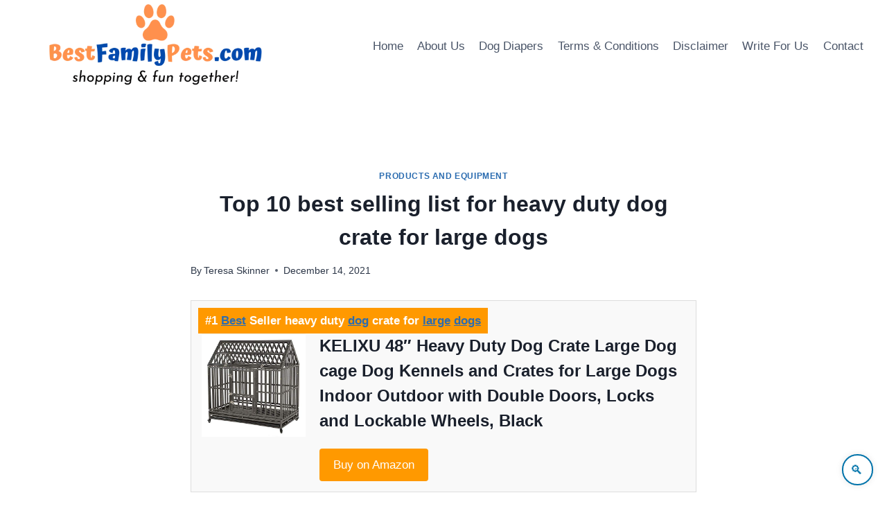

--- FILE ---
content_type: text/html; charset=UTF-8
request_url: https://bestfamilypets.com/top-10-best-selling-list-for-heavy-duty-dog-crate-for-large-dogs/
body_size: 27266
content:
<!doctype html>
<html lang="en-US" prefix="og: https://ogp.me/ns#" class="no-js" itemtype="https://schema.org/Blog" itemscope>
<head>
	<meta charset="UTF-8">
	<meta name="viewport" content="width=device-width, initial-scale=1, minimum-scale=1">
	<style>
  .leaderboard-banner {
    width: 100%;
    max-width: 728px;
    height: auto;
    background-color: #f9f9f9;
    display: flex;
    align-items: center;
    justify-content: space-between;
    padding: 20px;
    box-sizing: border-box;
    border-radius: 12px;
    border: 1px solid #ddd;
    box-shadow: 0 6px 18px rgba(0, 0, 0, 0.08);
    font-family: 'Segoe UI', Tahoma, Geneva, Verdana, sans-serif;
    flex-wrap: nowrap;
    flex-direction: row;
    gap: 20px;
    transition: box-shadow 0.3s ease, border-color 0.3s ease;
  }

  .leaderboard-left {
    display: flex;
    align-items: center;
    flex: 1;
    min-width: 200px;
    gap: 16px;
  }

  .leaderboard-left img {
    height: 60px;
    width: auto;
    max-height: 70px;
    border-radius: 8px;
    object-fit: contain;
  }

  .leaderboard-text h3 {
    margin: 0;
    font-size: 1.25rem;
    color: #222;
    font-weight: 600;
  }

  .leaderboard-text p {
    margin: 4px 0 0;
    font-size: 0.95rem;
    color: #666;
  }

  .leaderboard-button {
    padding: 10px 24px;
    border-radius: 8px;
    background: #232f3e;
    color: #fff;
    text-decoration: none;
    font-size: 0.95rem;
    font-weight: 500;
    display: inline-flex;
    align-items: center;
    border: 1px solid #1a242f;
    box-shadow: 0 2px 6px rgba(0,0,0,0.1);
    transition: background-color 0.3s ease, box-shadow 0.3s ease, transform 0.2s ease;
    white-space: nowrap;
  }

  .leaderboard-button:hover {
    background-color: #ff9900;
    color: #111;
    box-shadow: 0 6px 12px rgba(0, 0, 0, 0.15);
    transform: translateY(-1px);
  }

  @media (max-width: 768px) {
    .leaderboard-banner {
      flex-direction: column;
      text-align: center;
      padding: 20px;
      gap: 12px;
    }

    .leaderboard-left {
      flex-direction: column;
      align-items: center;
      gap: 12px;
    }

    .leaderboard-left img {
      margin: 0 auto;
      display: block;
    }

    .leaderboard-text {
      text-align: center;
    }

    .leaderboard-button {
      margin: 8px 0 0;
    }
  }
</style>
        
    <style>
  /* Content from critical.css */
</style>
<link rel="preload" href="/wp-content/themes/kadence/assets/css/global.min.css?ver=1.2.9" as="style" onload="this.rel='stylesheet'">
<link rel="preload" href="/wp-content/themes/kadence/assets/css/header.min.css?ver=1.2.9" as="style" onload="this.rel='stylesheet'">
<link rel="preload" href="/wp-content/themes/kadence/assets/css/content.min.css?ver=1.2.9" as="style" onload="this.rel='stylesheet'">
<script>
  (function(){var links=document.querySelectorAll('link[rel="preload"]');for(var i=0;i<links.length;i++){links[i].onload=function(){this.rel='stylesheet';};}})();
</script>
   
        
    <style>
/* Container */
.hero-container.site-container {
  max-width: 900px;
  margin: auto;
  background-color: #EDF2F7;
  padding: 2rem;
  
  
}

/* Header */
.entry-header {
  text-align: center;
  margin-bottom: 2rem;
}

.page-title.archive-title {
  font-size: 2.5rem;
  font-weight: 700;
  color: #1f2937;
  margin-bottom: 1rem;
}

/* Description Paragraphs */
.archive-description p {
  margin-bottom: 1.5rem;
  font-size: 1.1rem;
  color: #4b5563;
}

.archive-description strong {
  color: #111827;
}

/* Responsive Typography */
@media (max-width: 768px) {
  .page-title.archive-title {
    font-size: 2rem;
  }

  .archive-description p {
    font-size: 1rem;
  }

  .hero-container.site-container {
    padding: 1.5rem;
  }
}

@media (max-width: 480px) {
  .page-title.archive-title {
    font-size: 1.6rem;
  }

  .archive-description p {
    font-size: 0.95rem;
  }
}	
    </style>
   
        
    <style>
/* Reset default margins and paddings */
* {
    margin: 0;
    padding: 0;
    box-sizing: border-box;
}

/* Base styles for the query block */
.wp-block-query.is-layout-flow {
    padding: 20px;
    max-width: 1200px;
    margin: 0 auto;
}

/* Grid layout for post template */
.wp-block-post-template.is-layout-grid {
    display: grid;
    grid-template-columns: repeat(3, 1fr);
    gap: 20px;
    list-style: none;
}

/* Individual post item styles */
.wp-block-post {
    display: flex;
    flex-direction: column;
    background: #fff;
    border: 1px solid #e0e0e0;
    border-radius: 12px;
    overflow: hidden;
    transition: transform 0.3s ease, box-shadow 0.3s ease;
    height: 100%;
}

.wp-block-post:hover {
    transform: translateY(-5px);
    box-shadow: 0 6px 16px rgba(0, 0, 0, 0.1);
}

/* Featured image styles */
.wp-block-post-featured-image {
    position: relative;
    overflow: hidden;
    margin: 0;
    padding: 0;
    flex-shrink: 0;
}

.wp-block-post-featured-image a {
    display: block;
    width: 100%;
    height: 100%;
}

.wp-block-post-featured-image img {
    width: 100%;
    height: 200px;
    object-fit: cover;
    display: block;
    transition: transform 0.3s ease;
}

.wp-block-post-featured-image img:hover {
    transform: scale(1.05);
}

/* Modern title styles */
.wp-block-post-title {
    font-family: 'Inter', -apple-system, BlinkMacSystemFont, sans-serif;
    font-size: 1.2rem;
    line-height: 1.4;
    font-weight: 600;
    margin: 0;
    padding: 10px 15px;
    background: transparent;
    flex-grow: 1;
    text-align: left;
    transition: color 0.2s ease;
}

.wp-block-post-title a {
    text-decoration: none;
    color: #1a1a1a;
    display: block;
    position: relative;
    padding-bottom: 4px;
}

.wp-block-post-title a::after {
    content: '';
    position: absolute;
    width: 0;
    height: 2px;
    bottom: 0;
    left: 0;
    background-color: #0073aa;
    transition: width 0.3s ease;
}

.wp-block-post-title a:hover::after {
    width: 100%;
}

.wp-block-post-title a:hover {
    color: #0073aa;
}

.wp-block-post:hover .wp-block-post-title a {
    color: #0073aa;
}

/* Excerpt styles */
.wp-block-post-excerpt__excerpt {
    font-family: 'Inter', -apple-system, BlinkMacSystemFont, sans-serif;
    font-size: 0.95rem;
    line-height: 1.5;
    color: #555;
    margin: 0;
    padding: 0 15px 10px; /* Padding to match title, with bottom spacing */
    flex-grow: 0;
    text-align: left;
    transition: color 0.2s ease;
}

.wp-block-post-excerpt__excerpt p {
    margin: 0; /* Remove default paragraph margins */
}

.wp-block-post-excerpt__excerpt:hover {
    color: #333; /* Subtle color change on hover */
}

/* Ensure no gap between image, title, and excerpt */
.wp-block-post > *:not(:last-child) {
    margin-bottom: 0;
}

.wp-block-post-featured-image + .wp-block-post-title {
    padding-top: 0;
}

.wp-block-post-title + .wp-block-post-excerpt__excerpt {
    padding-top: 5px; /* Minimal padding to separate title and excerpt */
}

/* Responsive adjustments for tablets (max-width: 1024px) */
@media (max-width: 1024px) {
    .wp-block-post-template.is-layout-grid {
        grid-template-columns: repeat(2, 1fr);
        gap: 15px;
    }

    .wp-block-post-title {
        font-size: 1.1rem;
        padding: 8px 12px;
    }

    .wp-block-post-excerpt__excerpt {
        font-size: 0.9rem;
        padding: 0 12px 8px;
    }

    .wp-block-post-featured-image img {
        height: 180px;
    }
}

/* Responsive adjustments for mobile (max-width: 600px) */
@media (max-width: 600px) {
    .wp-block-post-template.is-layout-grid {
        grid-template-columns: 1fr;
        gap: 10px;
    }

    .wp-block-query.is-layout-flow {
        padding: 10px;
    }

    .wp-block-post-title {
        font-size: 1rem;
        padding: 6px 10px;
    }

    .wp-block-post-excerpt__excerpt {
        font-size: 0.85rem;
        padding: 0 10px 6px;
    }

    .wp-block-post-featured-image img {
        height: 160px;
    }
}

/* Ensure lazy-loaded images work smoothly */
.lazy-loaded {
    opacity: 1;
    transition: opacity 0.3s;
}

.lazy-hidden {
    opacity: 0;
}

/* Handle noscript images */
noscript img {
    width: 100%;
    height: auto;
    object-fit: cover;
}
    </style>
   
    <style>.custom-author-bio{margin:2rem auto;padding:2rem;background:#fff;border-radius:12px;box-shadow:0 4px 20px rgba(0,0,0,.08);transition:transform .3s ease,box-shadow .3s ease;max-width:800px;text-align:center}.custom-author-bio:hover{transform:translateY(-4px);box-shadow:0 6px 24px rgba(0,0,0,.12)}.author-name{margin:0 0 1.5rem;font-size:1.5rem;font-weight:600;color:#1a1a1a;line-height:1.4}.author-avatar-wrap{display:flex;justify-content:center;align-items:center;margin:0 auto 1.5rem;width:100%}.author-avatar{border-radius:50%;width:96px;height:96px;object-fit:cover;border:3px solid #fff;box-shadow:0 2px 8px rgba(0,0,0,.1)}.author-info{display:flex;flex-direction:column;gap:1.5rem}.author-description{font-size:.95rem;line-height:1.6;color:#4b5563;margin:0}.author-description p{margin:0 0 .5rem}.author-description a{color:#1e40af;text-decoration:underline}.author-description a:hover{color:#1e3a8a;text-decoration:underline}.author-buttons{display:flex;justify-content:center;gap:1rem;flex-wrap:wrap}.author-button{display:inline-block;padding:.75rem 1.5rem;border-radius:6px;font-size:.95rem;font-weight:500;text-decoration:none;transition:background-color .2s ease,color .2s ease}.see-full-bio{background-color:#1e40af;color:#fff}.see-full-bio:hover{background-color:#1e3a8a}.view-all-posts{background-color:#d1d5db;color:#1a1a1a}.view-all-posts:hover{background-color:#9ca3af}@media (max-width:640px){.custom-author-bio{padding:1.5rem}.author-buttons{flex-direction:column;gap:.75rem}.author-button{width:100%}}</style>
    
    <style>
/* Styling for the video container to ensure responsiveness */
.wp-block-video.aligncenter {
    display: flex;
    flex-direction: column;
    align-items: center;
    justify-content: center;
    width: 100%;
    max-width: 800px; /* Maximum width for larger screens */
    margin: 0 auto;
    padding: 20px;
    box-sizing: border-box;
}

/* Video element styling */
.wp-block-video video {
    width: 100%;
    height: auto;
    max-height: 70vh; /* Limit video height to 70% of viewport height */
    object-fit: contain; /* Ensure video scales properly without cropping */
    border-radius: 8px; /* Slight rounding for aesthetics */
    box-shadow: 0 4px 8px rgba(0, 0, 0, 0.1); /* Subtle shadow for depth */
}

/* Caption styling */
.wp-element-caption {
    font-size: 1rem;
    color: #333;
    text-align: center;
    margin-top: 10px;
    max-width: 90%; /* Prevent caption from being too wide on small screens */
    line-height: 1.4;
}

/* Responsive adjustments for smaller screens */
@media screen and (max-width: 768px) {
    .wp-block-video.aligncenter {
        padding: 15px;
    }

    .wp-element-caption {
        font-size: 0.9rem;
        max-width: 95%;
    }
}

/* Adjustments for very small screens (e.g., mobile phones) */
@media screen and (max-width: 480px) {
    .wp-block-video.aligncenter {
        padding: 10px;
    }

    .wp-block-video video {
        border-radius: 4px; /* Slightly smaller border radius for smaller screens */
    }

    .wp-element-caption {
        font-size: 0.85rem;
        margin-top: 8px;
    }
}
    </style>
   
        
    <style>
.wp-block-image {
  display: flex;
  justify-content: center;
  align-items: center;
  margin: 2rem auto;
  text-align: center;
  max-width: 100%;
}

.wp-block-image figure {
  margin: 0;
}

.wp-block-image img {
  max-width: 100%;
  height: auto;
  border-radius: 12px;
  box-shadow: 0 8px 20px rgba(0, 0, 0, 0.1);
  transition: transform 0.3s ease;
}

.wp-block-image img:hover {
  transform: scale(1.02);
}

.wp-block-image figcaption {
  margin-top: 0.5rem;
  font-size: 1rem;
  color: #444;
  font-style: italic;
}

.wp-block-image figcaption a {
  color: #2a7ae2;
  text-decoration: none;
}

.wp-block-image figcaption a:hover {
  text-decoration: underline;
}

    </style>
   
        <style>
.footer-widget-area-inner {
  display: flex;
  justify-content: center;
  align-items: center;
  text-align: center;
  flex-direction: column;
  padding: 30px 15px;
  background-color: #ffffff; /* Changed from #f9f9f9 for better contrast */
  font-family: 'Segoe UI', Tahoma, Geneva, Verdana, sans-serif;
  color: #1a1a1a; /* Darker text for stronger contrast */
}

.footer-html-inner {
  max-width: 800px;
  width: 100%;
}

.footer-html-inner p {
  margin: 10px 0;
  line-height: 1.6;
}

.footer-html-inner a {
  color: #0056b3; /* Slightly darker blue for accessibility */
  text-decoration: none;
  transition: color 0.3s ease;
}

.footer-html-inner a:hover {
  color: #003d80; /* Even darker hover color for strong contrast */
}

@media (max-width: 600px) {
  .footer-widget-area-inner {
    padding: 20px 10px;
  }

  .footer-html-inner {
    font-size: 14px;
  }
}
    </style>
    <style>
.wp-block-quote {
  background-color: #fff4e6;
  border: 2px solid #ffc078;
  border-left: 8px solid #ffa94d;
  border-radius: 12px;
  padding: 1.8rem 2rem;
  max-width: 800px;
  margin: 2rem auto;
  box-shadow: 0 6px 14px rgba(0, 0, 0, 0.06);
  position: relative;
  font-family: 'Segoe UI', Tahoma, Geneva, Verdana, sans-serif;
}

.wp-block-quote::after {
  content: "";
  position: absolute;
  bottom: -20px;
  left: 40px;
  width: 0;
  height: 0;
  border: 12px solid transparent;
  border-top-color: #fff4e6;
  border-bottom: 0;
  margin-left: -12px;
  margin-top: -1px;
}

.wp-block-quote p {
  margin: 0;
  font-size: 1.2rem;
  line-height: 1.7;
  color: #5f370e;
  font-weight: 500;
  text-align: left;
  font-style: normal;
}

@media (max-width: 600px) {
  .wp-block-quote {
    padding: 1.4rem;
  }

  .wp-block-quote p {
    font-size: 1rem;
  }

  .wp-block-quote::after {
    left: 20px;
  }
}
</style>

    <style>

        .amazon-data-box {
            border: 1px solid #ddd;
            padding: 15px;
            margin-bottom: 20px;
            position: relative;
            overflow: hidden;
        }
        .amazon-data-box.featured {
            background-color: #f9f9f9;
        }
        .ribbon {
            background-color: #ff9900;
            color: white;
            padding: 5px 10px;
            position: absolute;
            top: 10px;
            left: 10px;
            font-weight: bold;
        }
        .image-box {
            float: left;
            margin-right: 20px;
        }
        .image-box img {
            max-width: 150px;
            height: auto;
        }
        .content-box {
            overflow: hidden;
        }
        .content-box h3 {
            margin-top: 0;
        }
        .amazon-btn {
            display: inline-block;
            background-color: #ff9900;
            color: white;
            padding: 10px 20px;
            text-decoration: none;
            border-radius: 4px;
            margin-top: 10px;
        }
        .amazon-btn:hover {
            background-color: #e68a00;
        }
        .amazon-table-data-se {
            margin: 20px 0;
        }
        .amazon-table-data-se table {
            width: 100%;
            border-collapse: collapse;
        }
        .amazon-table-data-se th, .amazon-table-data-se td {
            border: 1px solid #ddd;
            padding: 10px;
            text-align: left;
        }
        .amazon-table-data-se th {
            background-color: #f2f2f2;
        }
        .amazon-table-data-se img {
            max-width: 100px;
            height: auto;
        }
        .clearfix::after {
            content: "";
            display: table;
            clear: both;
        }
    </style>

       
    <style>
/* Wrapper to make table horizontally scrollable on smaller screens */
.wp-block-table {
  overflow-x: auto;
  margin: 1em 0;
  border-radius: 12px; /* Slightly softer corners */
  box-shadow: 0 4px 20px rgba(0, 0, 0, 0.08);
  background: #fff; /* Clean white card background */
}

/* Base table styles */
.wp-block-table table {
  width: 100%;
  border-collapse: collapse;
  min-width: 800px; /* Ensures scrolling on small screens */
  font-family: 'Segoe UI', Tahoma, Geneva, Verdana, sans-serif;
  background-color: #fff;
}

/* Header styles – Accessible deep blue with high contrast */
.wp-block-table thead {
  background-color: #fff; /* Deep blue: ~8.6:1 contrast with white */  
}

.wp-block-table th {
  padding: 1.2em 1em; /* More breathing room */
  text-align: left;
  font-size: 1em; /* Larger for better readability */
  font-weight: 600; /* Semi-bold */
  white-space: nowrap;
  letter-spacing: 0.5px; /* Subtle polish */
}

/* Body cell styles */
.wp-block-table td {
  padding: 1.1em 1em;
  font-size: 0.94em;
  border-bottom: 1px solid #eee;
  color: #333;
}

/* Softer zebra striping */
.wp-block-table tbody tr:nth-child(even) {
  background-color: #f8fbff; /* Very light blue tint */
}

/* Enhanced hover effect */
.wp-block-table tbody tr:hover {
  background-color: #e3f2fd; /* Light blue highlight */
  transition: background 0.3s ease;
}

/* Custom scrollbar (WebKit browsers) */
.wp-block-table::-webkit-scrollbar {
  height: 10px;
}

.wp-block-table::-webkit-scrollbar-thumb {
  background-color: #90a4ae;
  border-radius: 6px;
}

.wp-block-table::-webkit-scrollbar-track {
  background: #f1f1f1;
  border-radius: 6px;
}
    </style>
  
    
<!-- Search Engine Optimization by Rank Math - https://rankmath.com/ -->
<title>Top 10 best selling list for heavy duty dog crate for large dogs</title>
<meta name="description" content="If you buy large dog crate, it is important for you that you always choose the right and trustworthy seller at Amazon. As a result, if the heavy duty dog"/>
<meta name="robots" content="follow, index, max-snippet:-1, max-video-preview:-1, max-image-preview:large"/>
<link rel="canonical" href="https://bestfamilypets.com/top-10-best-selling-list-for-heavy-duty-dog-crate-for-large-dogs/" />
<meta property="og:locale" content="en_US" />
<meta property="og:type" content="article" />
<meta property="og:title" content="Top 10 best selling list for heavy duty dog crate for large dogs" />
<meta property="og:description" content="If you buy large dog crate, it is important for you that you always choose the right and trustworthy seller at Amazon. As a result, if the heavy duty dog" />
<meta property="og:url" content="https://bestfamilypets.com/top-10-best-selling-list-for-heavy-duty-dog-crate-for-large-dogs/" />
<meta property="og:site_name" content="Best Family Pets" />
<meta property="article:section" content="Products and Equipment" />
<meta property="og:image" content="https://bestfamilypets.com/wp-content/uploads/2022/10/BestFamilyPets.com-Logo.webp" />
<meta property="og:image:secure_url" content="https://bestfamilypets.com/wp-content/uploads/2022/10/BestFamilyPets.com-Logo.webp" />
<meta property="og:image:width" content="600" />
<meta property="og:image:height" content="200" />
<meta property="og:image:alt" content="Best Family Pets Logo" />
<meta property="og:image:type" content="image/webp" />
<meta name="twitter:card" content="summary_large_image" />
<meta name="twitter:title" content="Top 10 best selling list for heavy duty dog crate for large dogs" />
<meta name="twitter:description" content="If you buy large dog crate, it is important for you that you always choose the right and trustworthy seller at Amazon. As a result, if the heavy duty dog" />
<meta name="twitter:site" content="@bestfamilypets" />
<meta name="twitter:creator" content="@bestfamilypets" />
<meta name="twitter:image" content="https://bestfamilypets.com/wp-content/uploads/2022/10/BestFamilyPets.com-Logo.webp" />
<meta name="twitter:label1" content="Written by" />
<meta name="twitter:data1" content="Teresa Skinner" />
<meta name="twitter:label2" content="Time to read" />
<meta name="twitter:data2" content="13 minutes" />
<!-- /Rank Math WordPress SEO plugin -->

<link rel='dns-prefetch' href='//www.googletagmanager.com' />
<link rel="alternate" type="application/rss+xml" title="Best Family Pets &raquo; Feed" href="https://bestfamilypets.com/feed/" />
			<script>document.documentElement.classList.remove( 'no-js' );</script>
			<link rel="alternate" title="oEmbed (JSON)" type="application/json+oembed" href="https://bestfamilypets.com/wp-json/oembed/1.0/embed?url=https%3A%2F%2Fbestfamilypets.com%2Ftop-10-best-selling-list-for-heavy-duty-dog-crate-for-large-dogs%2F" />
<link rel="alternate" title="oEmbed (XML)" type="text/xml+oembed" href="https://bestfamilypets.com/wp-json/oembed/1.0/embed?url=https%3A%2F%2Fbestfamilypets.com%2Ftop-10-best-selling-list-for-heavy-duty-dog-crate-for-large-dogs%2F&#038;format=xml" />
<style id='wp-img-auto-sizes-contain-inline-css'>
img:is([sizes=auto i],[sizes^="auto," i]){contain-intrinsic-size:3000px 1500px}
/*# sourceURL=wp-img-auto-sizes-contain-inline-css */
</style>
<style id='wp-emoji-styles-inline-css'>

	img.wp-smiley, img.emoji {
		display: inline !important;
		border: none !important;
		box-shadow: none !important;
		height: 1em !important;
		width: 1em !important;
		margin: 0 0.07em !important;
		vertical-align: -0.1em !important;
		background: none !important;
		padding: 0 !important;
	}
/*# sourceURL=wp-emoji-styles-inline-css */
</style>
<style id='classic-theme-styles-inline-css'>
/*! This file is auto-generated */
.wp-block-button__link{color:#fff;background-color:#32373c;border-radius:9999px;box-shadow:none;text-decoration:none;padding:calc(.667em + 2px) calc(1.333em + 2px);font-size:1.125em}.wp-block-file__button{background:#32373c;color:#fff;text-decoration:none}
/*# sourceURL=/wp-includes/css/classic-themes.min.css */
</style>
<link rel='stylesheet' id='kadence-global-css' href='https://bestfamilypets.com/wp-content/themes/kadence/assets/css/global.min.css?ver=1726234998' media='all' />
<style id='kadence-global-inline-css'>
/* Kadence Base CSS */
:root{--global-palette1:#2B6CB0;--global-palette2:#215387;--global-palette3:#1A202C;--global-palette4:#2D3748;--global-palette5:#4A5568;--global-palette6:#718096;--global-palette7:#EDF2F7;--global-palette8:#F7FAFC;--global-palette9:#ffffff;--global-palette9rgb:255, 255, 255;--global-palette-highlight:var(--global-palette1);--global-palette-highlight-alt:var(--global-palette2);--global-palette-highlight-alt2:var(--global-palette9);--global-palette-btn-bg:var(--global-palette1);--global-palette-btn-bg-hover:var(--global-palette2);--global-palette-btn:var(--global-palette9);--global-palette-btn-hover:var(--global-palette9);--global-body-font-family:-apple-system,BlinkMacSystemFont,"Segoe UI",Roboto,Oxygen-Sans,Ubuntu,Cantarell,"Helvetica Neue",sans-serif, "Apple Color Emoji", "Segoe UI Emoji", "Segoe UI Symbol";--global-heading-font-family:inherit;--global-primary-nav-font-family:inherit;--global-fallback-font:sans-serif;--global-display-fallback-font:sans-serif;--global-content-width:1290px;--global-content-narrow-width:842px;--global-content-edge-padding:1.5rem;--global-content-boxed-padding:2rem;--global-calc-content-width:calc(1290px - var(--global-content-edge-padding) - var(--global-content-edge-padding) );--wp--style--global--content-size:var(--global-calc-content-width);}.wp-site-blocks{--global-vw:calc( 100vw - ( 0.5 * var(--scrollbar-offset)));}body{background:#ffffff;}body, input, select, optgroup, textarea{font-weight:400;font-size:17px;line-height:1.6;font-family:var(--global-body-font-family);color:var(--global-palette4);}.content-bg, body.content-style-unboxed .site{background:var(--global-palette9);}h1,h2,h3,h4,h5,h6{font-family:var(--global-heading-font-family);}h1{font-weight:700;font-size:32px;line-height:1.5;color:var(--global-palette3);}h2{font-weight:700;font-size:28px;line-height:1.5;color:var(--global-palette3);}h3{font-weight:700;font-size:24px;line-height:1.5;color:var(--global-palette3);}h4{font-weight:700;font-size:22px;line-height:1.5;color:var(--global-palette4);}h5{font-weight:700;font-size:20px;line-height:1.5;color:var(--global-palette4);}h6{font-weight:700;font-size:18px;line-height:1.5;color:var(--global-palette5);}.entry-hero .kadence-breadcrumbs{max-width:1290px;}.site-container, .site-header-row-layout-contained, .site-footer-row-layout-contained, .entry-hero-layout-contained, .comments-area, .alignfull > .wp-block-cover__inner-container, .alignwide > .wp-block-cover__inner-container{max-width:var(--global-content-width);}.content-width-narrow .content-container.site-container, .content-width-narrow .hero-container.site-container{max-width:var(--global-content-narrow-width);}@media all and (min-width: 1520px){.wp-site-blocks .content-container  .alignwide{margin-left:-115px;margin-right:-115px;width:unset;max-width:unset;}}@media all and (min-width: 1102px){.content-width-narrow .wp-site-blocks .content-container .alignwide{margin-left:-130px;margin-right:-130px;width:unset;max-width:unset;}}.content-style-boxed .wp-site-blocks .entry-content .alignwide{margin-left:calc( -1 * var( --global-content-boxed-padding ) );margin-right:calc( -1 * var( --global-content-boxed-padding ) );}.content-area{margin-top:5rem;margin-bottom:5rem;}@media all and (max-width: 1024px){.content-area{margin-top:3rem;margin-bottom:3rem;}}@media all and (max-width: 767px){.content-area{margin-top:2rem;margin-bottom:2rem;}}@media all and (max-width: 1024px){:root{--global-content-boxed-padding:2rem;}}@media all and (max-width: 767px){:root{--global-content-boxed-padding:1.5rem;}}.entry-content-wrap{padding:2rem;}@media all and (max-width: 1024px){.entry-content-wrap{padding:2rem;}}@media all and (max-width: 767px){.entry-content-wrap{padding:1.5rem;}}.entry.single-entry{box-shadow:0px 15px 15px -10px rgba(0,0,0,0.05);}.entry.loop-entry{box-shadow:0px 15px 15px -10px rgba(0,0,0,0.05);}.loop-entry .entry-content-wrap{padding:2rem;}@media all and (max-width: 1024px){.loop-entry .entry-content-wrap{padding:2rem;}}@media all and (max-width: 767px){.loop-entry .entry-content-wrap{padding:1.5rem;}}button, .button, .wp-block-button__link, input[type="button"], input[type="reset"], input[type="submit"], .fl-button, .elementor-button-wrapper .elementor-button{box-shadow:0px 0px 0px -7px rgba(0,0,0,0);}button:hover, button:focus, button:active, .button:hover, .button:focus, .button:active, .wp-block-button__link:hover, .wp-block-button__link:focus, .wp-block-button__link:active, input[type="button"]:hover, input[type="button"]:focus, input[type="button"]:active, input[type="reset"]:hover, input[type="reset"]:focus, input[type="reset"]:active, input[type="submit"]:hover, input[type="submit"]:focus, input[type="submit"]:active, .elementor-button-wrapper .elementor-button:hover, .elementor-button-wrapper .elementor-button:focus, .elementor-button-wrapper .elementor-button:active{box-shadow:0px 15px 25px -7px rgba(0,0,0,0.1);}.kb-button.kb-btn-global-outline.kb-btn-global-inherit{padding-top:calc(px - 2px);padding-right:calc(px - 2px);padding-bottom:calc(px - 2px);padding-left:calc(px - 2px);}@media all and (min-width: 1025px){.transparent-header .entry-hero .entry-hero-container-inner{padding-top:80px;}}@media all and (max-width: 1024px){.mobile-transparent-header .entry-hero .entry-hero-container-inner{padding-top:80px;}}@media all and (max-width: 767px){.mobile-transparent-header .entry-hero .entry-hero-container-inner{padding-top:80px;}}.entry-author-style-center{padding-top:var(--global-md-spacing);border-top:1px solid var(--global-gray-500);}.entry-author-style-center .entry-author-avatar, .entry-meta .author-avatar{display:none;}.entry-author-style-normal .entry-author-profile{padding-left:0px;}#comments .comment-meta{margin-left:0px;}.entry-hero.post-hero-section .entry-header{min-height:200px;}
/* Kadence Header CSS */
@media all and (max-width: 1024px){.mobile-transparent-header #masthead{position:absolute;left:0px;right:0px;z-index:100;}.kadence-scrollbar-fixer.mobile-transparent-header #masthead{right:var(--scrollbar-offset,0);}.mobile-transparent-header #masthead, .mobile-transparent-header .site-top-header-wrap .site-header-row-container-inner, .mobile-transparent-header .site-main-header-wrap .site-header-row-container-inner, .mobile-transparent-header .site-bottom-header-wrap .site-header-row-container-inner{background:transparent;}.site-header-row-tablet-layout-fullwidth, .site-header-row-tablet-layout-standard{padding:0px;}}@media all and (min-width: 1025px){.transparent-header #masthead{position:absolute;left:0px;right:0px;z-index:100;}.transparent-header.kadence-scrollbar-fixer #masthead{right:var(--scrollbar-offset,0);}.transparent-header #masthead, .transparent-header .site-top-header-wrap .site-header-row-container-inner, .transparent-header .site-main-header-wrap .site-header-row-container-inner, .transparent-header .site-bottom-header-wrap .site-header-row-container-inner{background:transparent;}}.site-branding a.brand img{max-width:400px;}.site-branding a.brand img.svg-logo-image{width:400px;}@media all and (max-width: 767px){.site-branding a.brand img{max-width:200px;}.site-branding a.brand img.svg-logo-image{width:200px;}}.site-branding{padding:0px 0px 0px 0px;}#masthead, #masthead .kadence-sticky-header.item-is-fixed:not(.item-at-start):not(.site-header-row-container):not(.site-main-header-wrap), #masthead .kadence-sticky-header.item-is-fixed:not(.item-at-start) > .site-header-row-container-inner{background:#ffffff;}.site-main-header-inner-wrap{min-height:80px;}.header-navigation[class*="header-navigation-style-underline"] .header-menu-container.primary-menu-container>ul>li>a:after{width:calc( 100% - 1.2em);}.main-navigation .primary-menu-container > ul > li.menu-item > a{padding-left:calc(1.2em / 2);padding-right:calc(1.2em / 2);padding-top:0.6em;padding-bottom:0.6em;color:var(--global-palette5);}.main-navigation .primary-menu-container > ul > li.menu-item .dropdown-nav-special-toggle{right:calc(1.2em / 2);}.main-navigation .primary-menu-container > ul > li.menu-item > a:hover{color:var(--global-palette-highlight);}.main-navigation .primary-menu-container > ul > li.menu-item.current-menu-item > a{color:var(--global-palette3);}.header-navigation .header-menu-container ul ul.sub-menu, .header-navigation .header-menu-container ul ul.submenu{background:var(--global-palette3);box-shadow:0px 2px 13px 0px rgba(0,0,0,0.1);}.header-navigation .header-menu-container ul ul li.menu-item, .header-menu-container ul.menu > li.kadence-menu-mega-enabled > ul > li.menu-item > a{border-bottom:1px solid rgba(255,255,255,0.1);}.header-navigation .header-menu-container ul ul li.menu-item > a{width:200px;padding-top:1em;padding-bottom:1em;color:var(--global-palette8);font-size:12px;}.header-navigation .header-menu-container ul ul li.menu-item > a:hover{color:var(--global-palette9);background:var(--global-palette4);}.header-navigation .header-menu-container ul ul li.menu-item.current-menu-item > a{color:var(--global-palette9);background:var(--global-palette4);}.mobile-toggle-open-container .menu-toggle-open, .mobile-toggle-open-container .menu-toggle-open:focus{color:var(--global-palette5);padding:0.4em 0.6em 0.4em 0.6em;font-size:14px;}.mobile-toggle-open-container .menu-toggle-open.menu-toggle-style-bordered{border:1px solid currentColor;}.mobile-toggle-open-container .menu-toggle-open .menu-toggle-icon{font-size:20px;}.mobile-toggle-open-container .menu-toggle-open:hover, .mobile-toggle-open-container .menu-toggle-open:focus-visible{color:var(--global-palette-highlight);}.mobile-navigation ul li{font-size:14px;}.mobile-navigation ul li a{padding-top:1em;padding-bottom:1em;}.mobile-navigation ul li > a, .mobile-navigation ul li.menu-item-has-children > .drawer-nav-drop-wrap{color:var(--global-palette8);}.mobile-navigation ul li.current-menu-item > a, .mobile-navigation ul li.current-menu-item.menu-item-has-children > .drawer-nav-drop-wrap{color:var(--global-palette-highlight);}.mobile-navigation ul li.menu-item-has-children .drawer-nav-drop-wrap, .mobile-navigation ul li:not(.menu-item-has-children) a{border-bottom:1px solid rgba(255,255,255,0.1);}.mobile-navigation:not(.drawer-navigation-parent-toggle-true) ul li.menu-item-has-children .drawer-nav-drop-wrap button{border-left:1px solid rgba(255,255,255,0.1);}#mobile-drawer .drawer-header .drawer-toggle{padding:0.6em 0.15em 0.6em 0.15em;font-size:24px;}
/* Kadence Footer CSS */
.site-bottom-footer-inner-wrap{padding-top:30px;padding-bottom:30px;grid-column-gap:30px;}.site-bottom-footer-inner-wrap .widget{margin-bottom:30px;}.site-bottom-footer-inner-wrap .site-footer-section:not(:last-child):after{right:calc(-30px / 2);}
/*# sourceURL=kadence-global-inline-css */
</style>
<link rel='stylesheet' id='kadence-header-css' href='https://bestfamilypets.com/wp-content/themes/kadence/assets/css/header.min.css?ver=1726234998' media='all' />
<link rel='stylesheet' id='kadence-content-css' href='https://bestfamilypets.com/wp-content/themes/kadence/assets/css/content.min.css?ver=1726234998' media='all' />
<link rel='stylesheet' id='jquery-lazyloadxt-spinner-css-css' href='//bestfamilypets.com/wp-content/plugins/a3-lazy-load/assets/css/jquery.lazyloadxt.spinner.css?ver=6.9' media='all' />
<link rel='stylesheet' id='a3a3_lazy_load-css' href='//bestfamilypets.com/wp-content/uploads/sass/a3_lazy_load.min.css?ver=1745218440' media='all' />
<script src="https://bestfamilypets.com/wp-includes/js/jquery/jquery.min.js?ver=3.7.1" id="jquery-core-js"></script>
<script src="https://bestfamilypets.com/wp-includes/js/jquery/jquery-migrate.min.js?ver=3.4.1" id="jquery-migrate-js"></script>

<!-- Google tag (gtag.js) snippet added by Site Kit -->
<!-- Google Analytics snippet added by Site Kit -->
<script id="google_gtagjs-js" async data-type="lazy" data-src="https://www.googletagmanager.com/gtag/js?id=GT-KTTMF8T"></script>
<script id="google_gtagjs-js-after" data-type="lazy" data-src="[data-uri]"></script>
<link rel="https://api.w.org/" href="https://bestfamilypets.com/wp-json/" /><link rel="alternate" title="JSON" type="application/json" href="https://bestfamilypets.com/wp-json/wp/v2/posts/54566" /><link rel="EditURI" type="application/rsd+xml" title="RSD" href="https://bestfamilypets.com/xmlrpc.php?rsd" />
<meta name="generator" content="WordPress 6.9" />
<link rel='shortlink' href='https://bestfamilypets.com/?p=54566' />
<meta name="generator" content="Site Kit by Google 1.170.0" />    <style>
        /* Styles only applied for desktop (min-width: 1024px) */
        @media (min-width: 1024px) {
            .category-listing-wrapper {
                max-width: 1200px;
                margin: 0 auto;
                padding: 40px 20px;
                text-align: center;
            }

            .category-listing-title {
                font-size: 2rem;
                font-weight: 600;
                color: #1a1a1a;
                margin-bottom: 30px;
                text-transform: uppercase;
                letter-spacing: 1px;
            }

            .category-listing {
                display: flex;
                flex-wrap: wrap;
                gap: 20px;
                justify-content: center;
                list-style: none;
                padding: 0;
            }

            .category-item {
                flex: 1 1 calc(25% - 20px);
                min-width: 200px;
                background: #ffffff;
                border: 1px solid #e0e0e0;
                border-radius: 8px;
                transition: transform 0.3s ease, box-shadow 0.3s ease;
            }

            .category-item:hover {
                transform: translateY(-5px);
                box-shadow: 0 4px 12px rgba(0, 0, 0, 0.1);
            }

            .category-link {
                display: block;
                padding: 20px;
                font-size: 1.1rem;
                font-weight: 500;
                color: #333;
                text-decoration: none;
                text-align: center;
            }

            .category-count {
                font-size: 0.9rem;
                color: #666;
                margin-left: 5px;
            }

            .category-link:hover {
                color: #0073aa;
            }
        }

        /* Hide category listing on non-desktop devices */
        @media (max-width: 1023px) {
            .category-listing-wrapper {
                display: none;
            }
        }
    </style>
    <script type="application/ld+json">{"@context":"https://schema.org","@type":"BreadcrumbList","itemListElement":[{"@type":"ListItem","position":1,"name":"Best Family Pets","item":"https://bestfamilypets.com/"},{"@type":"ListItem","position":2,"name":"Products and Equipment","item":"https://bestfamilypets.com/category/products-and-equipment/"},{"@type":"ListItem","position":3,"name":"Top 10 best selling list for heavy duty dog crate for large dogs","item":"https://bestfamilypets.com/top-10-best-selling-list-for-heavy-duty-dog-crate-for-large-dogs/"}],"name":"Breadcrumbs"}</script><script type="application/ld+json">{"@context":"https://schema.org","@graph":[{"@type":"Organization","@id":"https://bestfamilypets.com#organization","name":"Best Family Pets","url":"https://bestfamilypets.com","address":{"@type":"PostalAddress","streetAddress":"1948 Smith Street","addressLocality":"Westborough","addressRegion":"MA","postalCode":"01581","addressCountry":"US"},"contactPoint":{"@type":"ContactPoint","contactType":"customer support","email":"info@bestfamilypets.com","telephone":"+1-857-547-8597"},"sameAs":["https://facebook.com/bestfamilypets","https://twitter.com/bestfamilypets","https://linkedin.com/company/bestfamilypets","https://instagram.com/bestfamilypets"]},{"@type":"WebSite","@id":"https://bestfamilypets.com#website","name":"Best Family Pets","url":"https://bestfamilypets.com","description":"All about pets and animals.","publisher":{"@id":"https://bestfamilypets.com#organization"},"potentialAction":{"@type":"SearchAction","target":{"@type":"EntryPoint","urlTemplate":"https://bestfamilypets.com?s={search_term_string}"},"query-input":"required name=search_term_string"}},{"@type":"WebPage","@id":"https://bestfamilypets.com/top-10-best-selling-list-for-heavy-duty-dog-crate-for-large-dogs/#webpage","url":"https://bestfamilypets.com/top-10-best-selling-list-for-heavy-duty-dog-crate-for-large-dogs/","name":"Top 10 best selling list for heavy duty dog crate for large dogs","description":"All about pets and animals.","inLanguage":"en-US","isPartOf":{"@id":"https://bestfamilypets.com#website"},"publisher":{"@id":"https://bestfamilypets.com#organization"}},{"@type":"Article","@id":"https://bestfamilypets.com/top-10-best-selling-list-for-heavy-duty-dog-crate-for-large-dogs/#article","headline":"Top 10 best selling list for heavy duty dog crate for large dogs","url":"https://bestfamilypets.com/top-10-best-selling-list-for-heavy-duty-dog-crate-for-large-dogs/","datePublished":"2021-12-14T09:16:03+00:00","dateModified":"2021-12-14T09:16:03+00:00","description":"#1 Best Seller heavy duty dog crate for large dogs KELIXU 48&#8243; Heavy Duty Dog Crate Large Dog cage Dog Kennels and Crates for Large Dogs Indoor Outdoor with Double Doors, Locks and Lockable Wheels, Black Buy on Amazon Top 10 Best Selling List for heavy duty dog crate for large dogs KELIXU 48&#8243; Heavy...","inLanguage":"en-US","wordCount":2756,"keywords":"","commentCount":0,"author":{"@type":"Person","name":"Teresa Skinner","url":"https://bestfamilypets.com/author/teresaskinner/"},"publisher":{"@id":"https://bestfamilypets.com#organization"},"isPartOf":{"@id":"https://bestfamilypets.com/top-10-best-selling-list-for-heavy-duty-dog-crate-for-large-dogs/#webpage"},"mainEntityOfPage":{"@id":"https://bestfamilypets.com/top-10-best-selling-list-for-heavy-duty-dog-crate-for-large-dogs/#webpage"},"image":{"@type":"ImageObject","url":"https://bestfamilypets.com/wp-content/uploads/2025/07/BestFamilyPets-Pet-Companions-Collage.webp","width":1200,"height":800}}]}</script>
<link rel="icon" href="https://bestfamilypets.com/wp-content/uploads/2022/10/cropped-cropped-best-family-pets-icon-1-32x32.webp" sizes="32x32" />
<link rel="icon" href="https://bestfamilypets.com/wp-content/uploads/2022/10/cropped-cropped-best-family-pets-icon-1-192x192.webp" sizes="192x192" />
<link rel="apple-touch-icon" href="https://bestfamilypets.com/wp-content/uploads/2022/10/cropped-cropped-best-family-pets-icon-1-180x180.webp" />
<meta name="msapplication-TileImage" content="https://bestfamilypets.com/wp-content/uploads/2022/10/cropped-cropped-best-family-pets-icon-1-270x270.webp" />
		<style id="wp-custom-css">
			.amz-row {
    display: flex;
    flex-wrap: wrap;
    justify-content: space-between;
    gap: 20px;
    max-width: 1200px;
    margin: 0 auto;
    padding: 20px;
}

.amz-pros-column, .amz-cons-column {
    flex: 1 1 45%;
    padding: 20px;
    border-radius: 12px;
    box-shadow: 0 4px 12px rgba(0, 0, 0, 0.05);
    background-clip: padding-box;
    transition: transform 0.2s ease;
}

.amz-pros-column {
    background-color: #e6f9ec; /* Softer green */
}

.amz-cons-column {
    background-color: #fff0f0; /* Softer red */
}

.amz-pros-column:hover, .amz-cons-column:hover {
    transform: translateY(-3px);
}

.amz-pros-list, .amz-cons-list {
    list-style: none;
    padding: 0;
    margin: 0 auto; /* Center the ul within the column */
    max-width: 80%; /* Optional: Limit the width for better centering */
    text-align: center; /* Center the li items */
}

.amz-pros-item, .amz-cons-item {
    position: relative;
    padding-left: 36px;
    margin-bottom: 12px;
    font-size: 1rem;
    color: #333;
    line-height: 1.5;
    display: inline-block; /* Allow centering while respecting padding */
    text-align: left; /* Keep text within li left-aligned */
}

.amz-pros-item::before,
.amz-cons-item::before {
    position: absolute;
    left: 0;
    top: 0;
    font-size: 1.2em;
    font-family: "Segoe UI Emoji", "Noto Color Emoji", sans-serif;
}

.amz-pros-item::before {
    content: "\1F44D"; /* Unicode for thumbs up emoji &#x1f44d; */
}

.amz-cons-item::before {
    content: "\1F44E"; /* Unicode for thumbs down emoji &#x1f44e; */
}

/* Responsive design */
@media (max-width: 768px) {
    .amz-row {
        flex-direction: column;
    }

    .amz-pros-column, .amz-cons-column {
        flex: 1 1 100%;
        width: 100%;
    }

    .amz-pros-list, .amz-cons-list {
        max-width: 100%; /* Adjust for smaller screens */
    }
}

.amz-pros-cons-title {
  font-size: 1.5rem; /* Slightly larger, but still clean */
  font-weight: 500; /* Semi-bold for emphasis */
  color: #333; /* Dark gray for readability */
  margin-bottom: 0.75rem; /* Good spacing below */
  letter-spacing: 0.05em; /* Subtle spacing for a modern feel */
}

.amz-product-title {
	padding-bottom: 20px;
  font-size: 1.5rem; /* Good readability */
  font-weight: 500; /* Semi-bold for emphasis */
  color: #333; /* Dark gray for clarity */
  text-align: center; /* Center the text */
  margin-bottom: 1rem; /* Space below the title */
  line-height: 1.4; /* Improved readability for longer titles */
}

#amzproduct {
  max-width: auto;
  margin: 20px auto;
  padding: 20px;
  background: #ffffff;
  border: 2px solid #00bfa6;
  border-radius: 20px;
  box-shadow: 0 10px 20px rgba(0, 0, 0, 0.1);
  transition: all 0.3s ease;
  font-family: 'Segoe UI', Tahoma, Geneva, Verdana, sans-serif;
}

#amzproduct:hover {
  transform: translateY(-5px);
  box-shadow: 0 15px 25px rgba(0, 191, 166, 0.3);
  border-color: #009e8e;
}

.product-img {
	padding: 10px 10px;
  display: block;
  margin: 0 auto;
  max-width: 100%;
  height: auto;
  border-radius: 12px;
  box-shadow: 0 6px 15px rgba(0, 0, 0, 0.1);
  transition: transform 0.3s ease;
}

.product-img:hover {
  transform: scale(1.03);
}

.amz-product-button {
  text-align: center;
  margin-top: 20px;
}

.buy-button {
  display: inline-block;
  background-color: #b35900; /* High contrast background */
  color: #ffffff;
  padding: 12px 24px;
  font-size: 16px;
  font-weight: 600;
  border-radius: 30px;
  text-decoration: none;
  box-shadow: 0 4px 10px rgba(179, 89, 0, 0.2);
  transition: background-color 0.3s ease, box-shadow 0.3s ease;
}

.buy-button:hover {
  background-color: #cc6600; /* Slightly lighter hover color */
  box-shadow: 0 6px 16px rgba(179, 89, 0, 0.4);
  color: #ffffff;
}






		</style>
		<style id='global-styles-inline-css'>
:root{--wp--preset--aspect-ratio--square: 1;--wp--preset--aspect-ratio--4-3: 4/3;--wp--preset--aspect-ratio--3-4: 3/4;--wp--preset--aspect-ratio--3-2: 3/2;--wp--preset--aspect-ratio--2-3: 2/3;--wp--preset--aspect-ratio--16-9: 16/9;--wp--preset--aspect-ratio--9-16: 9/16;--wp--preset--color--black: #000000;--wp--preset--color--cyan-bluish-gray: #abb8c3;--wp--preset--color--white: #ffffff;--wp--preset--color--pale-pink: #f78da7;--wp--preset--color--vivid-red: #cf2e2e;--wp--preset--color--luminous-vivid-orange: #ff6900;--wp--preset--color--luminous-vivid-amber: #fcb900;--wp--preset--color--light-green-cyan: #7bdcb5;--wp--preset--color--vivid-green-cyan: #00d084;--wp--preset--color--pale-cyan-blue: #8ed1fc;--wp--preset--color--vivid-cyan-blue: #0693e3;--wp--preset--color--vivid-purple: #9b51e0;--wp--preset--color--theme-palette-1: var(--global-palette1);--wp--preset--color--theme-palette-2: var(--global-palette2);--wp--preset--color--theme-palette-3: var(--global-palette3);--wp--preset--color--theme-palette-4: var(--global-palette4);--wp--preset--color--theme-palette-5: var(--global-palette5);--wp--preset--color--theme-palette-6: var(--global-palette6);--wp--preset--color--theme-palette-7: var(--global-palette7);--wp--preset--color--theme-palette-8: var(--global-palette8);--wp--preset--color--theme-palette-9: var(--global-palette9);--wp--preset--gradient--vivid-cyan-blue-to-vivid-purple: linear-gradient(135deg,rgb(6,147,227) 0%,rgb(155,81,224) 100%);--wp--preset--gradient--light-green-cyan-to-vivid-green-cyan: linear-gradient(135deg,rgb(122,220,180) 0%,rgb(0,208,130) 100%);--wp--preset--gradient--luminous-vivid-amber-to-luminous-vivid-orange: linear-gradient(135deg,rgb(252,185,0) 0%,rgb(255,105,0) 100%);--wp--preset--gradient--luminous-vivid-orange-to-vivid-red: linear-gradient(135deg,rgb(255,105,0) 0%,rgb(207,46,46) 100%);--wp--preset--gradient--very-light-gray-to-cyan-bluish-gray: linear-gradient(135deg,rgb(238,238,238) 0%,rgb(169,184,195) 100%);--wp--preset--gradient--cool-to-warm-spectrum: linear-gradient(135deg,rgb(74,234,220) 0%,rgb(151,120,209) 20%,rgb(207,42,186) 40%,rgb(238,44,130) 60%,rgb(251,105,98) 80%,rgb(254,248,76) 100%);--wp--preset--gradient--blush-light-purple: linear-gradient(135deg,rgb(255,206,236) 0%,rgb(152,150,240) 100%);--wp--preset--gradient--blush-bordeaux: linear-gradient(135deg,rgb(254,205,165) 0%,rgb(254,45,45) 50%,rgb(107,0,62) 100%);--wp--preset--gradient--luminous-dusk: linear-gradient(135deg,rgb(255,203,112) 0%,rgb(199,81,192) 50%,rgb(65,88,208) 100%);--wp--preset--gradient--pale-ocean: linear-gradient(135deg,rgb(255,245,203) 0%,rgb(182,227,212) 50%,rgb(51,167,181) 100%);--wp--preset--gradient--electric-grass: linear-gradient(135deg,rgb(202,248,128) 0%,rgb(113,206,126) 100%);--wp--preset--gradient--midnight: linear-gradient(135deg,rgb(2,3,129) 0%,rgb(40,116,252) 100%);--wp--preset--font-size--small: var(--global-font-size-small);--wp--preset--font-size--medium: var(--global-font-size-medium);--wp--preset--font-size--large: var(--global-font-size-large);--wp--preset--font-size--x-large: 42px;--wp--preset--font-size--larger: var(--global-font-size-larger);--wp--preset--font-size--xxlarge: var(--global-font-size-xxlarge);--wp--preset--spacing--20: 0.44rem;--wp--preset--spacing--30: 0.67rem;--wp--preset--spacing--40: 1rem;--wp--preset--spacing--50: 1.5rem;--wp--preset--spacing--60: 2.25rem;--wp--preset--spacing--70: 3.38rem;--wp--preset--spacing--80: 5.06rem;--wp--preset--shadow--natural: 6px 6px 9px rgba(0, 0, 0, 0.2);--wp--preset--shadow--deep: 12px 12px 50px rgba(0, 0, 0, 0.4);--wp--preset--shadow--sharp: 6px 6px 0px rgba(0, 0, 0, 0.2);--wp--preset--shadow--outlined: 6px 6px 0px -3px rgb(255, 255, 255), 6px 6px rgb(0, 0, 0);--wp--preset--shadow--crisp: 6px 6px 0px rgb(0, 0, 0);}:where(.is-layout-flex){gap: 0.5em;}:where(.is-layout-grid){gap: 0.5em;}body .is-layout-flex{display: flex;}.is-layout-flex{flex-wrap: wrap;align-items: center;}.is-layout-flex > :is(*, div){margin: 0;}body .is-layout-grid{display: grid;}.is-layout-grid > :is(*, div){margin: 0;}:where(.wp-block-columns.is-layout-flex){gap: 2em;}:where(.wp-block-columns.is-layout-grid){gap: 2em;}:where(.wp-block-post-template.is-layout-flex){gap: 1.25em;}:where(.wp-block-post-template.is-layout-grid){gap: 1.25em;}.has-black-color{color: var(--wp--preset--color--black) !important;}.has-cyan-bluish-gray-color{color: var(--wp--preset--color--cyan-bluish-gray) !important;}.has-white-color{color: var(--wp--preset--color--white) !important;}.has-pale-pink-color{color: var(--wp--preset--color--pale-pink) !important;}.has-vivid-red-color{color: var(--wp--preset--color--vivid-red) !important;}.has-luminous-vivid-orange-color{color: var(--wp--preset--color--luminous-vivid-orange) !important;}.has-luminous-vivid-amber-color{color: var(--wp--preset--color--luminous-vivid-amber) !important;}.has-light-green-cyan-color{color: var(--wp--preset--color--light-green-cyan) !important;}.has-vivid-green-cyan-color{color: var(--wp--preset--color--vivid-green-cyan) !important;}.has-pale-cyan-blue-color{color: var(--wp--preset--color--pale-cyan-blue) !important;}.has-vivid-cyan-blue-color{color: var(--wp--preset--color--vivid-cyan-blue) !important;}.has-vivid-purple-color{color: var(--wp--preset--color--vivid-purple) !important;}.has-black-background-color{background-color: var(--wp--preset--color--black) !important;}.has-cyan-bluish-gray-background-color{background-color: var(--wp--preset--color--cyan-bluish-gray) !important;}.has-white-background-color{background-color: var(--wp--preset--color--white) !important;}.has-pale-pink-background-color{background-color: var(--wp--preset--color--pale-pink) !important;}.has-vivid-red-background-color{background-color: var(--wp--preset--color--vivid-red) !important;}.has-luminous-vivid-orange-background-color{background-color: var(--wp--preset--color--luminous-vivid-orange) !important;}.has-luminous-vivid-amber-background-color{background-color: var(--wp--preset--color--luminous-vivid-amber) !important;}.has-light-green-cyan-background-color{background-color: var(--wp--preset--color--light-green-cyan) !important;}.has-vivid-green-cyan-background-color{background-color: var(--wp--preset--color--vivid-green-cyan) !important;}.has-pale-cyan-blue-background-color{background-color: var(--wp--preset--color--pale-cyan-blue) !important;}.has-vivid-cyan-blue-background-color{background-color: var(--wp--preset--color--vivid-cyan-blue) !important;}.has-vivid-purple-background-color{background-color: var(--wp--preset--color--vivid-purple) !important;}.has-black-border-color{border-color: var(--wp--preset--color--black) !important;}.has-cyan-bluish-gray-border-color{border-color: var(--wp--preset--color--cyan-bluish-gray) !important;}.has-white-border-color{border-color: var(--wp--preset--color--white) !important;}.has-pale-pink-border-color{border-color: var(--wp--preset--color--pale-pink) !important;}.has-vivid-red-border-color{border-color: var(--wp--preset--color--vivid-red) !important;}.has-luminous-vivid-orange-border-color{border-color: var(--wp--preset--color--luminous-vivid-orange) !important;}.has-luminous-vivid-amber-border-color{border-color: var(--wp--preset--color--luminous-vivid-amber) !important;}.has-light-green-cyan-border-color{border-color: var(--wp--preset--color--light-green-cyan) !important;}.has-vivid-green-cyan-border-color{border-color: var(--wp--preset--color--vivid-green-cyan) !important;}.has-pale-cyan-blue-border-color{border-color: var(--wp--preset--color--pale-cyan-blue) !important;}.has-vivid-cyan-blue-border-color{border-color: var(--wp--preset--color--vivid-cyan-blue) !important;}.has-vivid-purple-border-color{border-color: var(--wp--preset--color--vivid-purple) !important;}.has-vivid-cyan-blue-to-vivid-purple-gradient-background{background: var(--wp--preset--gradient--vivid-cyan-blue-to-vivid-purple) !important;}.has-light-green-cyan-to-vivid-green-cyan-gradient-background{background: var(--wp--preset--gradient--light-green-cyan-to-vivid-green-cyan) !important;}.has-luminous-vivid-amber-to-luminous-vivid-orange-gradient-background{background: var(--wp--preset--gradient--luminous-vivid-amber-to-luminous-vivid-orange) !important;}.has-luminous-vivid-orange-to-vivid-red-gradient-background{background: var(--wp--preset--gradient--luminous-vivid-orange-to-vivid-red) !important;}.has-very-light-gray-to-cyan-bluish-gray-gradient-background{background: var(--wp--preset--gradient--very-light-gray-to-cyan-bluish-gray) !important;}.has-cool-to-warm-spectrum-gradient-background{background: var(--wp--preset--gradient--cool-to-warm-spectrum) !important;}.has-blush-light-purple-gradient-background{background: var(--wp--preset--gradient--blush-light-purple) !important;}.has-blush-bordeaux-gradient-background{background: var(--wp--preset--gradient--blush-bordeaux) !important;}.has-luminous-dusk-gradient-background{background: var(--wp--preset--gradient--luminous-dusk) !important;}.has-pale-ocean-gradient-background{background: var(--wp--preset--gradient--pale-ocean) !important;}.has-electric-grass-gradient-background{background: var(--wp--preset--gradient--electric-grass) !important;}.has-midnight-gradient-background{background: var(--wp--preset--gradient--midnight) !important;}.has-small-font-size{font-size: var(--wp--preset--font-size--small) !important;}.has-medium-font-size{font-size: var(--wp--preset--font-size--medium) !important;}.has-large-font-size{font-size: var(--wp--preset--font-size--large) !important;}.has-x-large-font-size{font-size: var(--wp--preset--font-size--x-large) !important;}
/*# sourceURL=global-styles-inline-css */
</style>
</head>

<body class="wp-singular post-template-default single single-post postid-54566 single-format-standard wp-custom-logo wp-embed-responsive wp-theme-kadence footer-on-bottom hide-focus-outline link-style-standard content-title-style-normal content-width-narrow content-style-boxed content-vertical-padding-top non-transparent-header mobile-non-transparent-header">
<div id="wrapper" class="site wp-site-blocks">
			<a class="skip-link screen-reader-text scroll-ignore" href="#main">Skip to content</a>
		<header id="masthead" class="site-header" role="banner" itemtype="https://schema.org/WPHeader" itemscope>
	<div id="main-header" class="site-header-wrap">
		<div class="site-header-inner-wrap">
			<div class="site-header-upper-wrap">
				<div class="site-header-upper-inner-wrap">
					<div class="site-main-header-wrap site-header-row-container site-header-focus-item site-header-row-layout-standard" data-section="kadence_customizer_header_main">
	<div class="site-header-row-container-inner">
				<div class="site-container">
			<div class="site-main-header-inner-wrap site-header-row site-header-row-has-sides site-header-row-no-center">
									<div class="site-header-main-section-left site-header-section site-header-section-left">
						<div class="site-header-item site-header-focus-item" data-section="title_tagline">
	<div class="site-branding branding-layout-standard site-brand-logo-only"><a class="brand has-logo-image" href="https://bestfamilypets.com/" rel="home"><img width="600" height="200" src="https://bestfamilypets.com/wp-content/uploads/2022/10/BestFamilyPets.com-Logo.webp" class="custom-logo" alt="Best Family Pets Logo" decoding="async" fetchpriority="high" srcset="https://bestfamilypets.com/wp-content/uploads/2022/10/BestFamilyPets.com-Logo.webp 600w, https://bestfamilypets.com/wp-content/uploads/2022/10/BestFamilyPets.com-Logo-300x100.webp 300w" sizes="(max-width: 600px) 100vw, 600px" /></a></div></div><!-- data-section="title_tagline" -->
					</div>
																	<div class="site-header-main-section-right site-header-section site-header-section-right">
						<div class="site-header-item site-header-focus-item site-header-item-main-navigation header-navigation-layout-stretch-false header-navigation-layout-fill-stretch-false" data-section="kadence_customizer_primary_navigation">
		<nav id="site-navigation" class="main-navigation header-navigation nav--toggle-sub header-navigation-style-standard header-navigation-dropdown-animation-none" role="navigation" aria-label="Primary Navigation">
				<div class="primary-menu-container header-menu-container">
			<ul id="primary-menu" class="menu"><li id="menu-item-103614" class="menu-item menu-item-type-custom menu-item-object-custom menu-item-home menu-item-103614"><a href="https://bestfamilypets.com/">Home</a></li>
<li id="menu-item-103617" class="menu-item menu-item-type-post_type menu-item-object-page menu-item-103617"><a href="https://bestfamilypets.com/about-us/">About Us</a></li>
<li id="menu-item-113647" class="menu-item menu-item-type-custom menu-item-object-custom menu-item-113647"><a target="_blank" href="https://dogdiapers.xyz/" title="Dog Diapers eStore">Dog Diapers</a></li>
<li id="menu-item-103618" class="menu-item menu-item-type-post_type menu-item-object-page menu-item-103618"><a href="https://bestfamilypets.com/terms-conditions/">Terms &#038; Conditions</a></li>
<li id="menu-item-103616" class="menu-item menu-item-type-post_type menu-item-object-page menu-item-103616"><a href="https://bestfamilypets.com/disclaimer/">Disclaimer</a></li>
<li id="menu-item-103615" class="menu-item menu-item-type-post_type menu-item-object-page menu-item-103615"><a href="https://bestfamilypets.com/write-for-us/">Write For Us</a></li>
<li id="menu-item-103619" class="menu-item menu-item-type-post_type menu-item-object-page menu-item-103619"><a href="https://bestfamilypets.com/contact/">Contact</a></li>
</ul>		</div>
	</nav><!-- #site-navigation -->
	</div><!-- data-section="primary_navigation" -->
					</div>
							</div>
		</div>
	</div>
</div>
				</div>
			</div>
					</div>
	</div>
	
<div id="mobile-header" class="site-mobile-header-wrap">
	<div class="site-header-inner-wrap">
		<div class="site-header-upper-wrap">
			<div class="site-header-upper-inner-wrap">
			<div class="site-main-header-wrap site-header-focus-item site-header-row-layout-standard site-header-row-tablet-layout-default site-header-row-mobile-layout-default">
	<div class="site-header-row-container-inner">
		<div class="site-container">
			<div class="site-main-header-inner-wrap site-header-row site-header-row-has-sides site-header-row-no-center">
									<div class="site-header-main-section-left site-header-section site-header-section-left">
						<div class="site-header-item site-header-focus-item" data-section="title_tagline">
	<div class="site-branding mobile-site-branding branding-layout-standard branding-tablet-layout-standard site-brand-logo-only branding-mobile-layout-standard site-brand-logo-only"><a class="brand has-logo-image" href="https://bestfamilypets.com/" rel="home"><img width="600" height="200" src="https://bestfamilypets.com/wp-content/uploads/2022/10/BestFamilyPets.com-Logo.webp" class="custom-logo" alt="Best Family Pets Logo" decoding="async" srcset="https://bestfamilypets.com/wp-content/uploads/2022/10/BestFamilyPets.com-Logo.webp 600w, https://bestfamilypets.com/wp-content/uploads/2022/10/BestFamilyPets.com-Logo-300x100.webp 300w" sizes="(max-width: 600px) 100vw, 600px" /></a></div></div><!-- data-section="title_tagline" -->
					</div>
																	<div class="site-header-main-section-right site-header-section site-header-section-right">
						<div class="site-header-item site-header-focus-item site-header-item-navgation-popup-toggle" data-section="kadence_customizer_mobile_trigger">
		<div class="mobile-toggle-open-container">
						<button id="mobile-toggle" class="menu-toggle-open drawer-toggle menu-toggle-style-default" aria-label="Open menu" data-toggle-target="#mobile-drawer" data-toggle-body-class="showing-popup-drawer-from-right" aria-expanded="false" data-set-focus=".menu-toggle-close"
					>
						<span class="menu-toggle-icon"><span class="kadence-svg-iconset"><svg aria-hidden="true" class="kadence-svg-icon kadence-menu-svg" fill="currentColor" version="1.1" xmlns="http://www.w3.org/2000/svg" width="24" height="24" viewbox="0 0 24 24"><title>Toggle Menu</title><path d="M3 13h18c0.552 0 1-0.448 1-1s-0.448-1-1-1h-18c-0.552 0-1 0.448-1 1s0.448 1 1 1zM3 7h18c0.552 0 1-0.448 1-1s-0.448-1-1-1h-18c-0.552 0-1 0.448-1 1s0.448 1 1 1zM3 19h18c0.552 0 1-0.448 1-1s-0.448-1-1-1h-18c-0.552 0-1 0.448-1 1s0.448 1 1 1z"></path>
				</svg></span></span>
		</button>
	</div>
	</div><!-- data-section="mobile_trigger" -->
					</div>
							</div>
		</div>
	</div>
</div>
			</div>
		</div>
			</div>
</div>
</header><!-- #masthead -->

	<div id="inner-wrap" class="wrap hfeed kt-clear">
		<div id="primary" class="content-area">
	<div class="content-container site-container">
		<main id="main" class="site-main" role="main">
						<div class="content-wrap">
				<article id="post-54566" class="entry content-bg single-entry post-54566 post type-post status-publish format-standard hentry category-products-and-equipment">
	<div class="entry-content-wrap">
		<header class="entry-header post-title title-align-inherit title-tablet-align-inherit title-mobile-align-inherit">
			<div class="entry-taxonomies">
			<span class="category-links term-links category-style-normal">
				<a href="https://bestfamilypets.com/category/products-and-equipment/" rel="tag">Products and Equipment</a>			</span>
		</div><!-- .entry-taxonomies -->
		<h1 class="entry-title">Top 10 best selling list for heavy duty dog crate for large dogs</h1><div class="entry-meta entry-meta-divider-dot">
	<span class="posted-by"><span class="meta-label">By</span><span class="author vcard"><a class="url fn n" href="https://bestfamilypets.com/author/teresaskinner/">Teresa Skinner</a></span></span>					<span class="posted-on">
						<time class="entry-date published updated" datetime="2021-12-14T09:16:03+00:00">December 14, 2021</time>					</span>
					</div><!-- .entry-meta -->
</header><!-- .entry-header -->

<div class="entry-content single-content">
	<div class="amazon-data-box featured"><span class="ribbon">#1 <a href="https://bestfamilypets.com/top-10-best-selling-list-for-supplements-for-agility-dogs/">Best</a> Seller heavy duty <a href="https://bestfamilypets.com/you-who-killed-my-little-granddaughters-dog-a-letter-from-a-grandfather-who-goes-around-spain/">dog</a> crate for <a href="https://bestfamilypets.com/grey-hamsters-bed-large/">large</a> <a href="https://bestfamilypets.com/dogs-shampoo-recall/">dogs</a></span></p>
<div class="image-box"><img class="lazy lazy-hidden" decoding="async" src="//bestfamilypets.com/wp-content/plugins/a3-lazy-load/assets/images/lazy_placeholder.gif" data-lazy-type="image" data-src="https://m.media-amazon.com/images/I/51caVEEgGNL._SL500_.jpg" alt="KELIXU 48  Heavy Duty Dog Crate Large Dog cage Dog Kennels and Crates for Large Dogs Indoor Outdoor with Double Doors  Locks and Lockable Wheels  Black"><noscript><img decoding="async" src="https://m.media-amazon.com/images/I/51caVEEgGNL._SL500_.jpg" alt="KELIXU 48  Heavy Duty Dog Crate Large Dog cage Dog Kennels and Crates for Large Dogs Indoor Outdoor with Double Doors  Locks and Lockable Wheels  Black"></noscript></div>
<div class="content-box">
<h3><a href="https://www.amazon.com/dp/B07STSW7G4?tag=bestfamilypets01-20&amp;linkCode=osi&amp;th=1&amp;psc=1" title="Buy on Amazon" target="_blank" rel="nofollow noopener">KELIXU 48&#8243; Heavy Duty Dog Crate Large Dog cage Dog Kennels and Crates for Large Dogs Indoor Outdoor with Double Doors, Locks and Lockable Wheels, Black</a></h3>
<p>							<a class="amazon-btn aawp-button aawp-button--buy aawp-button aawp-button--amazon aawp-button--icon aawp-button--icon-amazon-black" href="https://www.amazon.com/dp/B07STSW7G4?tag=bestfamilypets01-20&amp;linkCode=osi&amp;th=1&amp;psc=1" title="Buy on Amazon" target="_blank" rel="nofollow noopener">Buy on Amazon</a>
						</div>
<div class="clearfix"></div>
</div>
<h2>Top 10 Best Selling List for heavy duty dog crate for large dogs</h2>
<ol>
<li>KELIXU 48&#8243; Heavy Duty Dog Crate Large Dog cage Dog Kennels and Crates for Large Dogs Indoor <a href="https://bestfamilypets.com/how-to-properly-care-for-an-outdoor-cat/">Outdoor</a> with Double Doors, Locks and Lockable Wheels, Black</li>
<li>Haige <a href="https://bestfamilypets.com/ensuring-your-home-is-pet-friendly/">Pet</a> Your Pet Nanny 42&#8221; Heavy Duty Dog Crate Cage <a href="https://bestfamilypets.com/stress-free-pet-boarding-tips-for-preparing-your-dog-for-their-staycation/">Kennel</a> Playpen Large Roof Steel Strong Metal for Medium and Large Dogs with Lock and Four Lockable Wheels</li>
<li>SMONTER 48&#8243; Heavy Duty Strong Metal Dog Cage House Shape Pet Kennel Crate Playpen with Wheels,I Shape …</li>
<li>LEMBERI Heavy Duty Dog Crate cage，Extra Large Dog Crate Kennel，Indestructible high Anxiety Dog Crate,Easy to Assemble, XXL Large Dog Crate for Outdoor and Indoor with Removable Tray</li>
<li>LUCKUP Heavy Duty Dog Cage Strong Metal Kennel and Crate for Medium and Large Dogs, Pet Playpen with Four Wheels,Easy to Install,48 inch,Black</li>
<li>Confote 37” Heavy Duty Stainless Steel Dog Cage Kennel Crate and Playpen for <a href="https://bestfamilypets.com/huntington-puppy-pads/">Training</a> Large Dog Indoor Outdoor with Double Doors &amp; Locks Design Included Lockable Wheels Removable Tray No Screw</li>
<li>LUCKUP Heavy Duty Dog Cage Metal Kennel and Crate for Medium and Large Dogs, Pet Playpen with Four Wheels,Easy to Install,48 inch,Black … …</li>
<li>ITORI 48 inch Heavy Duty Dog Crate Indestructible Dog Crate Cage Metal Kennel and Playpen for Large Dog Indoor Outdoor with Double Doors &amp; Locks Design Lockable Wheels Removable Tray Included</li>
<li>Midwest SL54DD Ginormus Double Door Dog Crate for XXL for the Largest Dogs <a href="https://bestfamilypets.com/different-breeds-of-broilers-chicken/">Breeds</a>, Great Dane, Mastiff, St. Bernard</li>
<li>LUCKUP Heavy Duty Dog Cage Metal Kennel and Crate for Medium and Large Dogs, Pet Playpen with Four Wheels,Easy to Install,42 inch,Black</li>
</ol>
<h2>The best heavy duty dog crate for large dogs 2021</h2>
<div class="amazon-table-data-se" id="amazon-table-data-se-8">
<table>
<tr>
<th>#</th>
<th width="26%">Preview</th>
<th width="30%"><a href="https://bestfamilypets.com/discover-high-quality-pet-products-at-pawsify-nl/">Product</a></th>
<th></th>
</tr>
<tr>
<td>1</td>
<td valign="middle"><a href="https://www.amazon.com/s?k=heavy+duty+dog+crate+for+large+dogs&amp;tag=bestfamilypets01-20" target="_blank" rel="nofollow noopener"><img class="lazy lazy-hidden" decoding="async" src="//bestfamilypets.com/wp-content/plugins/a3-lazy-load/assets/images/lazy_placeholder.gif" data-lazy-type="image" data-src="https://m.media-amazon.com/images/I/51caVEEgGNL._SL500_.jpg" alt="KELIXU 48  Heavy Duty Dog Crate Large Dog cage Dog Kennels and Crates for Large Dogs Indoor Outdoor with Double Doors  Locks and Lockable Wheels  Black"><noscript><img decoding="async" src="https://m.media-amazon.com/images/I/51caVEEgGNL._SL500_.jpg" alt="KELIXU 48  Heavy Duty Dog Crate Large Dog cage Dog Kennels and Crates for Large Dogs Indoor Outdoor with Double Doors  Locks and Lockable Wheels  Black"></noscript></a></td>
<td>
<h3><a href="https://www.amazon.com/s?k=heavy+duty+dog+crate+for+large+dogs&amp;tag=bestfamilypets01-20" target="_blank" rel="nofollow noopener">KELIXU 48&#8243; Heavy Duty Dog Crate Large Dog cage Dog Kennels and Crates for Large Dogs Indoor Outdoor with Double Doors, Locks and Lockable Wheels, Black</a></h3>
</td>
<td valign="middle"><a href="https://www.amazon.com/s?k=heavy+duty+dog+crate+for+large+dogs&amp;tag=bestfamilypets01-20" target="_blank" rel="nofollow noopener" class="amazon-btn">Buy on Amazon</a></td>
</tr>
<tr>
<td>2</td>
<td valign="middle"><a href="https://www.amazon.com/s?k=heavy+duty+dog+crate+for+large+dogs&amp;tag=bestfamilypets01-20" target="_blank" rel="nofollow noopener"><img class="lazy lazy-hidden" decoding="async" src="//bestfamilypets.com/wp-content/plugins/a3-lazy-load/assets/images/lazy_placeholder.gif" data-lazy-type="image" data-src="https://m.media-amazon.com/images/I/51jaevyhWoS._SL500_.jpg" alt="Haige Pet Your Pet Nanny 42   Heavy Duty Dog Crate Cage Kennel Playpen Large Roof Steel Strong Metal for Medium and Large Dogs with Lock and Four Lockable Wheels"><noscript><img decoding="async" src="https://m.media-amazon.com/images/I/51jaevyhWoS._SL500_.jpg" alt="Haige Pet Your Pet Nanny 42   Heavy Duty Dog Crate Cage Kennel Playpen Large Roof Steel Strong Metal for Medium and Large Dogs with Lock and Four Lockable Wheels"></noscript></a></td>
<td>
<h3><a href="https://www.amazon.com/s?k=heavy+duty+dog+crate+for+large+dogs&amp;tag=bestfamilypets01-20" target="_blank" rel="nofollow noopener">Haige Pet Your Pet Nanny 42&#8221; Heavy Duty Dog Crate Cage Kennel Playpen Large Roof Steel Strong Metal for Medium and Large Dogs with Lock and Four Lockable Wheels</a></h3>
</td>
<td valign="middle"><a href="https://www.amazon.com/s?k=heavy+duty+dog+crate+for+large+dogs&amp;tag=bestfamilypets01-20" target="_blank" rel="nofollow noopener" class="amazon-btn">Buy on Amazon</a></td>
</tr>
<tr>
<td>3</td>
<td valign="middle"><a href="https://www.amazon.com/s?k=heavy+duty+dog+crate+for+large+dogs&amp;tag=bestfamilypets01-20" target="_blank" rel="nofollow noopener"><img class="lazy lazy-hidden" decoding="async" src="//bestfamilypets.com/wp-content/plugins/a3-lazy-load/assets/images/lazy_placeholder.gif" data-lazy-type="image" data-src="https://m.media-amazon.com/images/I/51PePOKpPqL._SL500_.jpg" alt="SMONTER 48  Heavy Duty Strong Metal Dog Cage House Shape Pet Kennel Crate Playpen with Wheels I Shape …"><noscript><img decoding="async" src="https://m.media-amazon.com/images/I/51PePOKpPqL._SL500_.jpg" alt="SMONTER 48  Heavy Duty Strong Metal Dog Cage House Shape Pet Kennel Crate Playpen with Wheels I Shape …"></noscript></a></td>
<td>
<h3><a href="https://www.amazon.com/s?k=heavy+duty+dog+crate+for+large+dogs&amp;tag=bestfamilypets01-20" target="_blank" rel="nofollow noopener">SMONTER 48&#8243; Heavy Duty Strong Metal Dog Cage House Shape Pet Kennel Crate Playpen with Wheels,I Shape …</a></h3>
</td>
<td valign="middle"><a href="https://www.amazon.com/s?k=heavy+duty+dog+crate+for+large+dogs&amp;tag=bestfamilypets01-20" target="_blank" rel="nofollow noopener" class="amazon-btn">Buy on Amazon</a></td>
</tr>
<tr>
<td>4</td>
<td valign="middle"><a href="https://www.amazon.com/s?k=heavy+duty+dog+crate+for+large+dogs&amp;tag=bestfamilypets01-20" target="_blank" rel="nofollow noopener"><img class="lazy lazy-hidden" decoding="async" src="//bestfamilypets.com/wp-content/plugins/a3-lazy-load/assets/images/lazy_placeholder.gif" data-lazy-type="image" data-src="https://m.media-amazon.com/images/I/51jAFLYoMWL._SL500_.jpg" alt="LEMBERI Heavy Duty Dog Crate cage，Extra Large Dog Crate Kennel，Indestructible high Anxiety Dog Crate Easy to Assemble  XXL Large Dog Crate for Outdoor and Indoor with Removable Tray"><noscript><img decoding="async" src="https://m.media-amazon.com/images/I/51jAFLYoMWL._SL500_.jpg" alt="LEMBERI Heavy Duty Dog Crate cage，Extra Large Dog Crate Kennel，Indestructible high Anxiety Dog Crate Easy to Assemble  XXL Large Dog Crate for Outdoor and Indoor with Removable Tray"></noscript></a></td>
<td>
<h3><a href="https://www.amazon.com/s?k=heavy+duty+dog+crate+for+large+dogs&amp;tag=bestfamilypets01-20" target="_blank" rel="nofollow noopener">LEMBERI Heavy Duty Dog Crate cage，Extra Large Dog Crate Kennel，Indestructible high Anxiety Dog Crate,Easy to Assemble, XXL Large Dog Crate for Outdoor and Indoor with Removable Tray</a></h3>
</td>
<td valign="middle"><a href="https://www.amazon.com/s?k=heavy+duty+dog+crate+for+large+dogs&amp;tag=bestfamilypets01-20" target="_blank" rel="nofollow noopener" class="amazon-btn">Buy on Amazon</a></td>
</tr>
<tr>
<td>5</td>
<td valign="middle"><a href="https://www.amazon.com/s?k=heavy+duty+dog+crate+for+large+dogs&amp;tag=bestfamilypets01-20" target="_blank" rel="nofollow noopener"><img class="lazy lazy-hidden" decoding="async" src="//bestfamilypets.com/wp-content/plugins/a3-lazy-load/assets/images/lazy_placeholder.gif" data-lazy-type="image" data-src="https://m.media-amazon.com/images/I/51OMfX0BBIL._SL500_.jpg" alt="LUCKUP Heavy Duty Dog Cage Strong Metal Kennel and Crate for Medium and Large Dogs  Pet Playpen with Four Wheels Easy to Install 48 inch Black"><noscript><img decoding="async" src="https://m.media-amazon.com/images/I/51OMfX0BBIL._SL500_.jpg" alt="LUCKUP Heavy Duty Dog Cage Strong Metal Kennel and Crate for Medium and Large Dogs  Pet Playpen with Four Wheels Easy to Install 48 inch Black"></noscript></a></td>
<td>
<h3><a href="https://www.amazon.com/s?k=heavy+duty+dog+crate+for+large+dogs&amp;tag=bestfamilypets01-20" target="_blank" rel="nofollow noopener">LUCKUP Heavy Duty Dog Cage Strong Metal Kennel and Crate for Medium and Large Dogs, Pet Playpen with Four Wheels,Easy to Install,48 inch,Black</a></h3>
</td>
<td valign="middle"><a href="https://www.amazon.com/s?k=heavy+duty+dog+crate+for+large+dogs&amp;tag=bestfamilypets01-20" target="_blank" rel="nofollow noopener" class="amazon-btn">Buy on Amazon</a></td>
</tr>
<tr>
<td>6</td>
<td valign="middle"><a href="https://www.amazon.com/s?k=heavy+duty+dog+crate+for+large+dogs&amp;tag=bestfamilypets01-20" target="_blank" rel="nofollow noopener"><img class="lazy lazy-hidden" decoding="async" src="//bestfamilypets.com/wp-content/plugins/a3-lazy-load/assets/images/lazy_placeholder.gif" data-lazy-type="image" data-src="https://m.media-amazon.com/images/I/51lb4-64XxL._SL500_.jpg" alt="Confote 37” Heavy Duty Stainless Steel Dog Cage Kennel Crate and Playpen for Training Large Dog Indoor Outdoor with Double Doors &amp; Locks Design Included Lockable Wheels Removable Tray No Screw"><noscript><img decoding="async" src="https://m.media-amazon.com/images/I/51lb4-64XxL._SL500_.jpg" alt="Confote 37” Heavy Duty Stainless Steel Dog Cage Kennel Crate and Playpen for Training Large Dog Indoor Outdoor with Double Doors &amp; Locks Design Included Lockable Wheels Removable Tray No Screw"></noscript></a></td>
<td>
<h3><a href="https://www.amazon.com/s?k=heavy+duty+dog+crate+for+large+dogs&amp;tag=bestfamilypets01-20" target="_blank" rel="nofollow noopener">Confote 37” Heavy Duty Stainless Steel Dog Cage Kennel Crate and Playpen for Training Large Dog Indoor Outdoor with Double Doors &amp; Locks Design Included Lockable Wheels Removable Tray No Screw</a></h3>
</td>
<td valign="middle"><a href="https://www.amazon.com/s?k=heavy+duty+dog+crate+for+large+dogs&amp;tag=bestfamilypets01-20" target="_blank" rel="nofollow noopener" class="amazon-btn">Buy on Amazon</a></td>
</tr>
<tr>
<td>7</td>
<td valign="middle"><a href="https://www.amazon.com/s?k=heavy+duty+dog+crate+for+large+dogs&amp;tag=bestfamilypets01-20" target="_blank" rel="nofollow noopener"><img class="lazy lazy-hidden" decoding="async" src="//bestfamilypets.com/wp-content/plugins/a3-lazy-load/assets/images/lazy_placeholder.gif" data-lazy-type="image" data-src="https://m.media-amazon.com/images/I/51bVVYL8tOL._SL500_.jpg" alt="LUCKUP Heavy Duty Dog Cage Metal Kennel and Crate for Medium and Large Dogs  Pet Playpen with Four Wheels Easy to Install 48 inch Black … …"><noscript><img decoding="async" src="https://m.media-amazon.com/images/I/51bVVYL8tOL._SL500_.jpg" alt="LUCKUP Heavy Duty Dog Cage Metal Kennel and Crate for Medium and Large Dogs  Pet Playpen with Four Wheels Easy to Install 48 inch Black … …"></noscript></a></td>
<td>
<h3><a href="https://www.amazon.com/s?k=heavy+duty+dog+crate+for+large+dogs&amp;tag=bestfamilypets01-20" target="_blank" rel="nofollow noopener">LUCKUP Heavy Duty Dog Cage Metal Kennel and Crate for Medium and Large Dogs, Pet Playpen with Four Wheels,Easy to Install,48 inch,Black … …</a></h3>
</td>
<td valign="middle"><a href="https://www.amazon.com/s?k=heavy+duty+dog+crate+for+large+dogs&amp;tag=bestfamilypets01-20" target="_blank" rel="nofollow noopener" class="amazon-btn">Buy on Amazon</a></td>
</tr>
<tr>
<td>8</td>
<td valign="middle"><a href="https://www.amazon.com/s?k=heavy+duty+dog+crate+for+large+dogs&amp;tag=bestfamilypets01-20" target="_blank" rel="nofollow noopener"><img class="lazy lazy-hidden" decoding="async" src="//bestfamilypets.com/wp-content/plugins/a3-lazy-load/assets/images/lazy_placeholder.gif" data-lazy-type="image" data-src="https://m.media-amazon.com/images/I/51vHy4aTApL._SL500_.jpg" alt="ITORI 48 inch Heavy Duty Dog Crate Indestructible Dog Crate Cage Metal Kennel and Playpen for Large Dog Indoor Outdoor with Double Doors &amp; Locks Design Lockable Wheels Removable Tray Included"><noscript><img decoding="async" src="https://m.media-amazon.com/images/I/51vHy4aTApL._SL500_.jpg" alt="ITORI 48 inch Heavy Duty Dog Crate Indestructible Dog Crate Cage Metal Kennel and Playpen for Large Dog Indoor Outdoor with Double Doors &amp; Locks Design Lockable Wheels Removable Tray Included"></noscript></a></td>
<td>
<h3><a href="https://www.amazon.com/s?k=heavy+duty+dog+crate+for+large+dogs&amp;tag=bestfamilypets01-20" target="_blank" rel="nofollow noopener">ITORI 48 inch Heavy Duty Dog Crate Indestructible Dog Crate Cage Metal Kennel and Playpen for Large Dog Indoor Outdoor with Double Doors &amp; Locks Design Lockable Wheels Removable Tray Included</a></h3>
</td>
<td valign="middle"><a href="https://www.amazon.com/s?k=heavy+duty+dog+crate+for+large+dogs&amp;tag=bestfamilypets01-20" target="_blank" rel="nofollow noopener" class="amazon-btn">Buy on Amazon</a></td>
</tr>
<tr>
<td>9</td>
<td valign="middle"><a href="https://www.amazon.com/s?k=heavy+duty+dog+crate+for+large+dogs&amp;tag=bestfamilypets01-20" target="_blank" rel="nofollow noopener"><img class="lazy lazy-hidden" decoding="async" src="//bestfamilypets.com/wp-content/plugins/a3-lazy-load/assets/images/lazy_placeholder.gif" data-lazy-type="image" data-src="https://m.media-amazon.com/images/I/515PsnNlvoL._SL500_.jpg" alt="Midwest SL54DD Ginormus Double Door Dog Crate for XXL for the Largest Dogs Breeds  Great Dane  Mastiff  St. Bernard"><noscript><img decoding="async" src="https://m.media-amazon.com/images/I/515PsnNlvoL._SL500_.jpg" alt="Midwest SL54DD Ginormus Double Door Dog Crate for XXL for the Largest Dogs Breeds  Great Dane  Mastiff  St. Bernard"></noscript></a></td>
<td>
<h3><a href="https://www.amazon.com/s?k=heavy+duty+dog+crate+for+large+dogs&amp;tag=bestfamilypets01-20" target="_blank" rel="nofollow noopener">Midwest SL54DD Ginormus Double Door Dog Crate for XXL for the Largest Dogs Breeds, Great Dane, Mastiff, St. Bernard</a></h3>
</td>
<td valign="middle"><a href="https://www.amazon.com/s?k=heavy+duty+dog+crate+for+large+dogs&amp;tag=bestfamilypets01-20" target="_blank" rel="nofollow noopener" class="amazon-btn">Buy on Amazon</a></td>
</tr>
<tr>
<td>10</td>
<td valign="middle"><a href="https://www.amazon.com/s?k=heavy+duty+dog+crate+for+large+dogs&amp;tag=bestfamilypets01-20" target="_blank" rel="nofollow noopener"><img class="lazy lazy-hidden" decoding="async" src="//bestfamilypets.com/wp-content/plugins/a3-lazy-load/assets/images/lazy_placeholder.gif" data-lazy-type="image" data-src="https://m.media-amazon.com/images/I/51hoAlQqXSL._SL500_.jpg" alt="LUCKUP Heavy Duty Dog Cage Metal Kennel and Crate for Medium and Large Dogs  Pet Playpen with Four Wheels Easy to Install 42 inch Black"><noscript><img decoding="async" src="https://m.media-amazon.com/images/I/51hoAlQqXSL._SL500_.jpg" alt="LUCKUP Heavy Duty Dog Cage Metal Kennel and Crate for Medium and Large Dogs  Pet Playpen with Four Wheels Easy to Install 42 inch Black"></noscript></a></td>
<td>
<h3><a href="https://www.amazon.com/s?k=heavy+duty+dog+crate+for+large+dogs&amp;tag=bestfamilypets01-20" target="_blank" rel="nofollow noopener">LUCKUP Heavy Duty Dog Cage Metal Kennel and Crate for Medium and Large Dogs, Pet Playpen with Four Wheels,Easy to Install,42 inch,Black</a></h3>
</td>
<td valign="middle"><a href="https://www.amazon.com/s?k=heavy+duty+dog+crate+for+large+dogs&amp;tag=bestfamilypets01-20" target="_blank" rel="nofollow noopener" class="amazon-btn">Buy on Amazon</a></td>
</tr>
</table>
</div>
<div class="amazon-data-box"><span class="ribbon">Best Seller #1</span></p>
<div class="image-box"><img class="lazy lazy-hidden" decoding="async" src="//bestfamilypets.com/wp-content/plugins/a3-lazy-load/assets/images/lazy_placeholder.gif" data-lazy-type="image" data-src="https://m.media-amazon.com/images/I/51caVEEgGNL._SL500_.jpg" alt="KELIXU 48  Heavy Duty Dog Crate Large Dog cage Dog Kennels and Crates for Large Dogs Indoor Outdoor with Double Doors  Locks and Lockable Wheels  Black"><noscript><img decoding="async" src="https://m.media-amazon.com/images/I/51caVEEgGNL._SL500_.jpg" alt="KELIXU 48  Heavy Duty Dog Crate Large Dog cage Dog Kennels and Crates for Large Dogs Indoor Outdoor with Double Doors  Locks and Lockable Wheels  Black"></noscript></div>
<div class="content-box">
<h3><a href="https://www.amazon.com/dp/B07STSW7G4?tag=bestfamilypets01-20&amp;linkCode=osi&amp;th=1&amp;psc=1" title="Buy on Amazon" target="_blank" rel="nofollow noopener">KELIXU 48&#8243; Heavy Duty Dog Crate Large Dog cage Dog Kennels and Crates for Large Dogs Indoor Outdoor with Double Doors, Locks and Lockable Wheels, Black</a></h3>
<ul>
<li>[Rugged and Durable]: The steel-constructed large dog crate is <a href="https://bestfamilypets.com/aquarium-canister-filter-with-built-in-heater/">built</a> to last. Welding parts are firmly connected, not easy to be bitten by a large dog.</li>
<li>[Optimal ventilation &amp; visibility]: The sturdy metal frame and double door not only allow you to interact with your dog, but also provide optimal ventilation and visibility which offer your dog a comfortable <a href="https://bestfamilypets.com/paco-pepper-environmentally-friendly-cat-litter/">environment</a>.</li>
<li>[Easy to Clean and Move]: The heavy duty <a href="https://bestfamilypets.com/top-10-best-selling-list-for-busch-gardens-dog-kennel/">dog kennel</a> has a removable tray for easy cleaning. 360-degree rotatable wheels allow you to move it everywhere and can be locked to prevent unnecessary movement.</li>
<li>[Easy to Assemble]: The accessories included, you only need to install the screws and wheels. It takes within 10 minutes to form a dog crate.</li>
<li>[Size &amp; Aftersales]: The size of the heavy duty kennel is 48&#8243;L X 29&#8243;W X 51&#8243;H. If your dog cage has any problem, please feel <a href="https://bestfamilypets.com/free-rabbit-hutch-plans/">free</a> to contact us</li>
</ul>
<p>						<a class="amazon-btn aawp-button aawp-button--buy aawp-button aawp-button--amazon aawp-button--icon aawp-button--icon-amazon-black" href="https://www.amazon.com/dp/B07STSW7G4?tag=bestfamilypets01-20&amp;linkCode=osi&amp;th=1&amp;psc=1" title="Buy on Amazon" target="_blank" rel="nofollow noopener">Buy on Amazon</a>
					</div>
<div class="clearfix"></div>
</div>
<div class="amazon-data-box"><span class="ribbon">Best Seller #2</span></p>
<div class="image-box"><img class="lazy lazy-hidden" decoding="async" src="//bestfamilypets.com/wp-content/plugins/a3-lazy-load/assets/images/lazy_placeholder.gif" data-lazy-type="image" data-src="https://m.media-amazon.com/images/I/51jaevyhWoS._SL500_.jpg" alt="Haige Pet Your Pet Nanny 42   Heavy Duty Dog Crate Cage Kennel Playpen Large Roof Steel Strong Metal for Medium and Large Dogs with Lock and Four Lockable Wheels"><noscript><img decoding="async" src="https://m.media-amazon.com/images/I/51jaevyhWoS._SL500_.jpg" alt="Haige Pet Your Pet Nanny 42   Heavy Duty Dog Crate Cage Kennel Playpen Large Roof Steel Strong Metal for Medium and Large Dogs with Lock and Four Lockable Wheels"></noscript></div>
<div class="content-box">
<h3><a href="https://www.amazon.com/dp/B08223TXC5?tag=bestfamilypets01-20&amp;linkCode=osi&amp;th=1&amp;psc=1" title="Buy on Amazon" target="_blank" rel="nofollow noopener">Haige Pet Your Pet Nanny 42&#8221; Heavy Duty Dog Crate Cage Kennel Playpen Large Roof Steel Strong Metal for Medium and Large Dogs with Lock and Four Lockable Wheels</a></h3>
<ul>
<li>Heavy duty frame: made from corrosion-resistant steel,strong and durable, hard to be damaged,nontoxic finished surface keep your <a href="https://bestfamilypets.com/puppy-palooza-role-of-gut-loving-frozen-treats-for-happy-healthy-dogs/">dog health</a>,nd render excellent anti-rust ability, suitable for most medium and large dogs,two locks with the <a href="https://bestfamilypets.com/why-your-dog-needs-boots-for-muddy-paws-a-pet-parents-guide/">safety</a> buckles to prevent the dogs from opening the door and escaping.</li>
<li>One door &amp; locking caster design: The front door is suitable for pet in and out. 360 degree rotated locking casters can help you to move crate anywhere easily and lock the wheels to keep the crate in place.</li>
<li>Easy to clean:Removable (slide-out) plastic tray helps you to catch the fallen <a href="https://bestfamilypets.com/blue-diamond-dog-food-reviews/">dog food</a> and excrement,and allows you to wipe and clean easily.</li>
<li>Easy to assemble:All hardware pack included,just need to fit it with four wheels and eight screw bolts, locks were pre-assembled,Just takes 3-5 minutes to complete.</li>
<li>Overall Dimensions: 40.6&#8243;L X 29.5&#8243;W X 37.4&#8243;H; Internal height of the dog cage (excluding wheels): 33.1&#8243;H; Metal pipe spacing:2&#8243;; Metal&#8221;slat-like&#8221; floor spacing:1&#8243; Color: Black. Attention:if you have any product <a href="https://bestfamilypets.com/usa-made-puppy-pad/">quality</a> problems, please feel free to contact us.We offer a 3 years warranty.</li>
</ul>
<p>						<a class="amazon-btn aawp-button aawp-button--buy aawp-button aawp-button--amazon aawp-button--icon aawp-button--icon-amazon-black" href="https://www.amazon.com/dp/B08223TXC5?tag=bestfamilypets01-20&amp;linkCode=osi&amp;th=1&amp;psc=1" title="Buy on Amazon" target="_blank" rel="nofollow noopener">Buy on Amazon</a>
					</div>
<div class="clearfix"></div>
</div>
<div class="amazon-data-box"><span class="ribbon">Best Seller #3</span></p>
<div class="image-box"><img class="lazy lazy-hidden" decoding="async" src="//bestfamilypets.com/wp-content/plugins/a3-lazy-load/assets/images/lazy_placeholder.gif" data-lazy-type="image" data-src="https://m.media-amazon.com/images/I/51PePOKpPqL._SL500_.jpg" alt="SMONTER 48  Heavy Duty Strong Metal Dog Cage House Shape Pet Kennel Crate Playpen with Wheels I Shape …"><noscript><img decoding="async" src="https://m.media-amazon.com/images/I/51PePOKpPqL._SL500_.jpg" alt="SMONTER 48  Heavy Duty Strong Metal Dog Cage House Shape Pet Kennel Crate Playpen with Wheels I Shape …"></noscript></div>
<div class="content-box">
<h3><a href="https://www.amazon.com/dp/B07C5KK9HL?tag=bestfamilypets01-20&amp;linkCode=osi&amp;th=1&amp;psc=1" title="Buy on Amazon" target="_blank" rel="nofollow noopener">SMONTER 48&#8243; Heavy Duty Strong Metal Dog Cage House Shape Pet Kennel Crate Playpen with Wheels,I Shape …</a></h3>
<ul>
<li>MORE STRONGER: Heavy duty steel frame with upgrade anti-escape lock, strong and durable, suitable for many big dogs.</li>
<li>THREE DOOR DESIGN:Can open at the <a href="https://bestfamilypets.com/300-puppy-pad/">top</a>, The big door in front is suitable for pet in and out, the <a href="https://bestfamilypets.com/disposable-dog-diaper-female-small/">small</a> door in front is suitable for <a href="https://bestfamilypets.com/blue-buffalo-feeding-chart/">feeding</a></li>
<li>VERY EASY TO ASSEMBLE: Just need to open it and fixed with four screws, then fitted with four wheels, other locks have been pre-loaded</li>
<li>RUST AND CORROSION-RESISTANT:Rust and corrosion-resistant steel frame and plastic tray,handiness,easy to take out and cleaning</li>
<li>OVERALL DIMENSIONS: 48&#8243;L X 29&#8243;W X 51&#8243;H; Color:Dark Sliver</li>
</ul>
<p>						<a class="amazon-btn aawp-button aawp-button--buy aawp-button aawp-button--amazon aawp-button--icon aawp-button--icon-amazon-black" href="https://www.amazon.com/dp/B07C5KK9HL?tag=bestfamilypets01-20&amp;linkCode=osi&amp;th=1&amp;psc=1" title="Buy on Amazon" target="_blank" rel="nofollow noopener">Buy on Amazon</a>
					</div>
<div class="clearfix"></div>
</div>
<div class="amazon-data-box"><span class="ribbon">Best Seller #4</span></p>
<div class="image-box"><img class="lazy lazy-hidden" decoding="async" src="//bestfamilypets.com/wp-content/plugins/a3-lazy-load/assets/images/lazy_placeholder.gif" data-lazy-type="image" data-src="https://m.media-amazon.com/images/I/51jAFLYoMWL._SL500_.jpg" alt="LEMBERI Heavy Duty Dog Crate cage，Extra Large Dog Crate Kennel，Indestructible high Anxiety Dog Crate Easy to Assemble  XXL Large Dog Crate for Outdoor and Indoor with Removable Tray"><noscript><img decoding="async" src="https://m.media-amazon.com/images/I/51jAFLYoMWL._SL500_.jpg" alt="LEMBERI Heavy Duty Dog Crate cage，Extra Large Dog Crate Kennel，Indestructible high Anxiety Dog Crate Easy to Assemble  XXL Large Dog Crate for Outdoor and Indoor with Removable Tray"></noscript></div>
<div class="content-box">
<h3><a href="https://www.amazon.com/dp/B08315PBM4?tag=bestfamilypets01-20&amp;linkCode=osi&amp;th=1&amp;psc=1" title="Buy on Amazon" target="_blank" rel="nofollow noopener">LEMBERI Heavy Duty Dog Crate cage，Extra Large Dog Crate Kennel，Indestructible high Anxiety Dog Crate,Easy to Assemble, XXL Large Dog Crate for Outdoor and Indoor with Removable Tray</a></h3>
<ul>
<li>&#x1f436;【Heavy Duty】Our strong metal dog cages are made from 20-gauge corrosion-resistant steel and reinforced 0.5” diameter steel tubes, strong and durable, hard to be damaged. Sturdy metal frame provides optimal ventilation and visibility which offer your dog a comfortable and reliable environment.Featuring a multi-layer, Environmental <a href="https://bestfamilypets.com/top-5-locations-for-dog-friendly-holidays-in-the-uk/">friendly</a> coating that resists rust, corrosion, and fading, this cage is suitable for both indoor and outdoor <a href="https://bestfamilypets.com/can-you-use-puppy-pads-for-humans/">use</a>.</li>
<li>&#x1f436;【Double Door Pet House】The front door of the indestructible dog crate is for pet in and out, the top door also can be opened for you interacting with your dog. Double door latches can avoid anxiety dog dogs getting out and ensure a safety pet <a href="https://bestfamilypets.com/what-to-do-with-leftover-puppy-pads-at-home/">home</a> for your dog.</li>
<li>&#x1f436;【Easy To Clean 】The grate size design of this mesh tray is <a href="https://bestfamilypets.com/choosing-the-perfect-cat-name/">perfect</a>, which can not only let the dog <a href="https://bestfamilypets.com/turtle-food-zoomed/">food</a> and excrement fall, but also let your dog stand firm.Large tray helps you to catch the fallen dog food and excrement.Removable design makes cleaning more convenient.</li>
<li>&#x1f436;【Easy to assemble &amp; Move】360 degree rotated metal locking wheels can help moving outside and have better stability. Most of the parts were pre-assembled, fit it with four wheels and ten screw bolts, only takes within 10 minutes to complete.</li>
<li>&#x1f436;【Excellent customer service】：We are committed to providing an excellent shopping experience for customers. If you have any problems with your dog cage during the year, you can always contact us and we will be responsible for your lovely dog</li>
</ul>
<p>						<a class="amazon-btn aawp-button aawp-button--buy aawp-button aawp-button--amazon aawp-button--icon aawp-button--icon-amazon-black" href="https://www.amazon.com/dp/B08315PBM4?tag=bestfamilypets01-20&amp;linkCode=osi&amp;th=1&amp;psc=1" title="Buy on Amazon" target="_blank" rel="nofollow noopener">Buy on Amazon</a>
					</div>
<div class="clearfix"></div>
</div>
<div class="amazon-data-box"><span class="ribbon">Best Seller #5</span></p>
<div class="image-box"><img class="lazy lazy-hidden" decoding="async" src="//bestfamilypets.com/wp-content/plugins/a3-lazy-load/assets/images/lazy_placeholder.gif" data-lazy-type="image" data-src="https://m.media-amazon.com/images/I/51OMfX0BBIL._SL500_.jpg" alt="LUCKUP Heavy Duty Dog Cage Strong Metal Kennel and Crate for Medium and Large Dogs  Pet Playpen with Four Wheels Easy to Install 48 inch Black"><noscript><img decoding="async" src="https://m.media-amazon.com/images/I/51OMfX0BBIL._SL500_.jpg" alt="LUCKUP Heavy Duty Dog Cage Strong Metal Kennel and Crate for Medium and Large Dogs  Pet Playpen with Four Wheels Easy to Install 48 inch Black"></noscript></div>
<div class="content-box">
<h3><a href="https://www.amazon.com/dp/B07VZLR5B8?tag=bestfamilypets01-20&amp;linkCode=osi&amp;th=1&amp;psc=1" title="Buy on Amazon" target="_blank" rel="nofollow noopener">LUCKUP Heavy Duty Dog Cage Strong Metal Kennel and Crate for Medium and Large Dogs, Pet Playpen with Four Wheels,Easy to Install,48 inch,Black</a></h3>
<ul>
<li>Heavy duty frame: made from corrosion-resistant steel,strong and durable, hard to be damaged,nontoxic finished surface keep your dog <a href="https://bestfamilypets.com/boost-your-pets-health-with-natural-mushroom-supplements/">health</a>,suitable for most medium and large dogs,two locks with the safety buckles to prevent the dogs from opening the door and escaping.</li>
<li>Spire-triangle&amp;Double door&amp;locking caster design:The spire-triangle roof can broaden the space of the cage.Double door design: The big front door is suitable for pet in and out,the door on the top also can be opened for you interacting with your dog.360 degree rotated locking casters can help you to move crate anywhere easily and lock the wheels to keep the crate in place.</li>
<li>Easy to assemble, Just need to fit it with four wheels and eight screws, other locks were preloaded,Just takes 3-5 minutes to complete</li>
<li>Easy to clean:Removable (slide-out) plastic tray helps you to catch the fallen dog food and excrement,and allows you to wipe and clean easily.</li>
<li>Overall Dimensions: 48&#8243;L X 29&#8243;W X 53&#8243;H; Metal pipe spacing:2&#8243;; Metal&#8221;slat-like&#8221; floor spacing:1&#8243;.</li>
</ul>
<p>						<a class="amazon-btn aawp-button aawp-button--buy aawp-button aawp-button--amazon aawp-button--icon aawp-button--icon-amazon-black" href="https://www.amazon.com/dp/B07VZLR5B8?tag=bestfamilypets01-20&amp;linkCode=osi&amp;th=1&amp;psc=1" title="Buy on Amazon" target="_blank" rel="nofollow noopener">Buy on Amazon</a>
					</div>
<div class="clearfix"></div>
</div>
<div class="amazon-data-box"><span class="ribbon">Best Seller #6</span></p>
<div class="image-box"><img class="lazy lazy-hidden" decoding="async" src="//bestfamilypets.com/wp-content/plugins/a3-lazy-load/assets/images/lazy_placeholder.gif" data-lazy-type="image" data-src="https://m.media-amazon.com/images/I/51lb4-64XxL._SL500_.jpg" alt="Confote 37” Heavy Duty Stainless Steel Dog Cage Kennel Crate and Playpen for Training Large Dog Indoor Outdoor with Double Doors &amp; Locks Design Included Lockable Wheels Removable Tray No Screw"><noscript><img decoding="async" src="https://m.media-amazon.com/images/I/51lb4-64XxL._SL500_.jpg" alt="Confote 37” Heavy Duty Stainless Steel Dog Cage Kennel Crate and Playpen for Training Large Dog Indoor Outdoor with Double Doors &amp; Locks Design Included Lockable Wheels Removable Tray No Screw"></noscript></div>
<div class="content-box">
<h3><a href="https://www.amazon.com/dp/B09B91Q7FS?tag=bestfamilypets01-20&amp;linkCode=osi&amp;th=1&amp;psc=1" title="Buy on Amazon" target="_blank" rel="nofollow noopener">Confote 37” Heavy Duty Stainless Steel Dog Cage Kennel Crate and Playpen for Training Large Dog Indoor Outdoor with Double Doors &amp; Locks Design Included Lockable Wheels Removable Tray No Screw</a></h3>
<ul>
<li>Non-toxic:Our heavy duty dog crates Made out of STAINLESS STEEL and having all parts welded which means our heavy duty dog cage can prevent even the most aggressive canines from escaping. It helps the crate stand up to rust, corrosion, scuffs and scratches, perfect for indoor and outdoor use.Safe and non-hazardous dog cages protect your pet&#8217;s health, so you don&#8217;t have to worry when it chews and licks.</li>
<li>Double door &amp; locking caster design: The front door is suitable for pet in and out,the top door also can be opened for you interacting with your dog. 360 degree rotated locking casters can help you to move crate anywhere easily and lock the wheels to keep the crate in place.</li>
<li>Easy to clean:Removable (slide-out) plastic tray helps you to catch the fallen dog food and excrement,and allows you to wipe and clean easily.easy to assemble，you can use it outdoors</li>
<li>Easy to assemble:All hardware pack included, locks were pre-assembled,Just takes 3-5 minutes to complete.</li>
</ul>
<p>						<a class="amazon-btn aawp-button aawp-button--buy aawp-button aawp-button--amazon aawp-button--icon aawp-button--icon-amazon-black" href="https://www.amazon.com/dp/B09B91Q7FS?tag=bestfamilypets01-20&amp;linkCode=osi&amp;th=1&amp;psc=1" title="Buy on Amazon" target="_blank" rel="nofollow noopener">Buy on Amazon</a>
					</div>
<div class="clearfix"></div>
</div>
<div class="amazon-data-box"><span class="ribbon">Best Seller #7</span></p>
<div class="image-box"><img class="lazy lazy-hidden" decoding="async" src="//bestfamilypets.com/wp-content/plugins/a3-lazy-load/assets/images/lazy_placeholder.gif" data-lazy-type="image" data-src="https://m.media-amazon.com/images/I/51bVVYL8tOL._SL500_.jpg" alt="LUCKUP Heavy Duty Dog Cage Metal Kennel and Crate for Medium and Large Dogs  Pet Playpen with Four Wheels Easy to Install 48 inch Black … …"><noscript><img decoding="async" src="https://m.media-amazon.com/images/I/51bVVYL8tOL._SL500_.jpg" alt="LUCKUP Heavy Duty Dog Cage Metal Kennel and Crate for Medium and Large Dogs  Pet Playpen with Four Wheels Easy to Install 48 inch Black … …"></noscript></div>
<div class="content-box">
<h3><a href="https://www.amazon.com/dp/B07Q4MTD6K?tag=bestfamilypets01-20&amp;linkCode=osi&amp;th=1&amp;psc=1" title="Buy on Amazon" target="_blank" rel="nofollow noopener">LUCKUP Heavy Duty Dog Cage Metal Kennel and Crate for Medium and Large Dogs, Pet Playpen with Four Wheels,Easy to Install,48 inch,Black … …</a></h3>
<ul>
<li>Heavy duty frame: made from industrial corrosion-resistant steel, indestructible and durable, hard to be damaged, nontoxic finished surface keep your dog health, suitable for most medium and large dogs, two locks with the safety buckles to prevent the high anxiety dogs from opening the door and escaping.</li>
<li>Spire-triangle&amp;Double door&amp;locking caster design:The spire-triangle roof can broaden the space of the cage.Double door design: The big front door is suitable for pet in and out,the door on the top also can be opened for you interacting with your dog.360 degree rotated locking casters can help you to move crate anywhere easily and lock the wheels to keep the crate in place.</li>
<li>Easy to assemble, Just need to fit it with four wheels and eight screws, other locks were preloaded,Just takes 3-5 minutes to complete</li>
<li>Easy to clean:Removable (slide-out) plastic tray helps you to catch the fallen dog food and excrement,and allows you to wipe and clean easily.</li>
<li>Overall Dimensions: 48.5&#8243;L X 29&#8243;W X 51&#8243;H; Metal pipe spacing:2&#8243;; Metal&#8221;slat-like&#8221; floor spacing:1&#8243;.</li>
</ul>
<p>						<a class="amazon-btn aawp-button aawp-button--buy aawp-button aawp-button--amazon aawp-button--icon aawp-button--icon-amazon-black" href="https://www.amazon.com/dp/B07Q4MTD6K?tag=bestfamilypets01-20&amp;linkCode=osi&amp;th=1&amp;psc=1" title="Buy on Amazon" target="_blank" rel="nofollow noopener">Buy on Amazon</a>
					</div>
<div class="clearfix"></div>
</div>
<div class="amazon-data-box"><span class="ribbon">Best Seller #8</span></p>
<div class="image-box"><img class="lazy lazy-hidden" decoding="async" src="//bestfamilypets.com/wp-content/plugins/a3-lazy-load/assets/images/lazy_placeholder.gif" data-lazy-type="image" data-src="https://m.media-amazon.com/images/I/51vHy4aTApL._SL500_.jpg" alt="ITORI 48 inch Heavy Duty Dog Crate Indestructible Dog Crate Cage Metal Kennel and Playpen for Large Dog Indoor Outdoor with Double Doors &amp; Locks Design Lockable Wheels Removable Tray Included"><noscript><img decoding="async" src="https://m.media-amazon.com/images/I/51vHy4aTApL._SL500_.jpg" alt="ITORI 48 inch Heavy Duty Dog Crate Indestructible Dog Crate Cage Metal Kennel and Playpen for Large Dog Indoor Outdoor with Double Doors &amp; Locks Design Lockable Wheels Removable Tray Included"></noscript></div>
<div class="content-box">
<h3><a href="https://www.amazon.com/dp/B087M4TM8K?tag=bestfamilypets01-20&amp;linkCode=osi&amp;th=1&amp;psc=1" title="Buy on Amazon" target="_blank" rel="nofollow noopener">ITORI 48 inch Heavy Duty Dog Crate Indestructible Dog Crate Cage Metal Kennel and Playpen for Large Dog Indoor Outdoor with Double Doors &amp; Locks Design Lockable Wheels Removable Tray Included</a></h3>
<ul>
<li>★ 【PREMIUM QUALITY &amp; CONSTRUCTION】- Made out of reinforced steel and having all parts welded which means ITORI dog cage can prevent even the most aggressive canines from escaping. Sturdy metal frame provides optimal ventilation and visibility which offer your dog a comfortable and reliable environment.</li>
<li>★ 【CONVENIENT &amp; SAFE】- The double door design is not only convenient for dog in and out but also good for you to interact with your dog. Double door lashes increase the exceptional security, not only prevent intelligent escape artists from getting out but also ensure a safety pet home for your dog.</li>
<li>★ 【DURABLE &amp; NONTOXIC】- The metal frame of kennel is treated with a multi-layer hammer-tone coating that helps the crate stand up to rust, corrosion, scuffs and scratches, perfect for indoor and outdoor use. By the way, nontoxic finished surface can keep your dog <a href="https://bestfamilypets.com/guinea-pig-water-bowls-and-feeders/">healthy</a> while dog licks or chews the metal frame.</li>
<li>★ 【EASY TO CLEAN &amp; MOVE】- Features a removable tray to make cleaning up accidents or <a href="https://bestfamilypets.com/best-fishs-fountain-for-fishss-that-tip-over-water-bowls/">spill</a> easy. 4 removable wheels allow you to move cage to different parts of you home depending on your needs. In addition, two of wheels are locking casters which increase the stability of cage.</li>
<li>★ 【EASY TO ASSEMBLE】- Because of outbreak, tracking information delay to 5 days update. We will do our best to help you to solve the problems you have. Don’t hesitate to contact us any time you need. This crate is shipped partially assembled, requiring minimal setup- just a few screws and you’re good to go. Usually people can finish installation within ten minutes.</li>
</ul>
<p>						<a class="amazon-btn aawp-button aawp-button--buy aawp-button aawp-button--amazon aawp-button--icon aawp-button--icon-amazon-black" href="https://www.amazon.com/dp/B087M4TM8K?tag=bestfamilypets01-20&amp;linkCode=osi&amp;th=1&amp;psc=1" title="Buy on Amazon" target="_blank" rel="nofollow noopener">Buy on Amazon</a>
					</div>
<div class="clearfix"></div>
</div>
<div class="amazon-data-box"><span class="ribbon">Best Seller #9</span></p>
<div class="image-box"><img class="lazy lazy-hidden" decoding="async" src="//bestfamilypets.com/wp-content/plugins/a3-lazy-load/assets/images/lazy_placeholder.gif" data-lazy-type="image" data-src="https://m.media-amazon.com/images/I/515PsnNlvoL._SL500_.jpg" alt="Midwest SL54DD Ginormus Double Door Dog Crate for XXL for the Largest Dogs Breeds  Great Dane  Mastiff  St. Bernard"><noscript><img decoding="async" src="https://m.media-amazon.com/images/I/515PsnNlvoL._SL500_.jpg" alt="Midwest SL54DD Ginormus Double Door Dog Crate for XXL for the Largest Dogs Breeds  Great Dane  Mastiff  St. Bernard"></noscript></div>
<div class="content-box">
<h3><a href="https://www.amazon.com/dp/B005VVWBVY?tag=bestfamilypets01-20&amp;linkCode=osi&amp;th=1&amp;psc=1" title="Buy on Amazon" target="_blank" rel="nofollow noopener">Midwest SL54DD Ginormus Double Door Dog Crate for XXL for the Largest Dogs Breeds, Great Dane, Mastiff, St. Bernard</a></h3>
<ul>
<li>Dog Crate is double door configuration w/ sturdy drop-pin assembly. Includes easy to clean / removable tray &amp; patent pending &#8220;L-Bar&#8221; safety feature</li>
<li>Durable metal dog crate design w/ 3 heavy duty secure slide-bolt latches per door | Please note this is an XXL dog crate &amp; requires 2 people for assembly</li>
<li>Drop-pin construction ensures strong &amp; secure dog crate assembly &amp; patented &#8220;L&#8221; bar on top panel reinforces the dog crate side panels to prevent them bowing inward after assembly. Pan <a href="https://bestfamilypets.com/how-to-stop-cats-from-digging-in-your-garden/">Stop</a> Allows Pan To Be Removed With Doors Closed</li>
<li>Protective E-coProtective E-coat finish prevents rust for long lasting use &amp; dog crate includes MidWest Guarentee 1-Year Manufacturer&#8217;s Warranty at finish prevents rust for long lasting use &amp; wire dog crate includes 1 Year Manufacturer&#8217;s Warranty</li>
<li>Age Range Description: All Life Stages</li>
<li>Included Components: Removable Abs Composite Plastic Pan</li>
</ul>
<p>						<a class="amazon-btn aawp-button aawp-button--buy aawp-button aawp-button--amazon aawp-button--icon aawp-button--icon-amazon-black" href="https://www.amazon.com/dp/B005VVWBVY?tag=bestfamilypets01-20&amp;linkCode=osi&amp;th=1&amp;psc=1" title="Buy on Amazon" target="_blank" rel="nofollow noopener">Buy on Amazon</a>
					</div>
<div class="clearfix"></div>
</div>
<div class="amazon-data-box"><span class="ribbon">Best Seller #10</span></p>
<div class="image-box"><img class="lazy lazy-hidden" decoding="async" src="//bestfamilypets.com/wp-content/plugins/a3-lazy-load/assets/images/lazy_placeholder.gif" data-lazy-type="image" data-src="https://m.media-amazon.com/images/I/51hoAlQqXSL._SL500_.jpg" alt="LUCKUP Heavy Duty Dog Cage Metal Kennel and Crate for Medium and Large Dogs  Pet Playpen with Four Wheels Easy to Install 42 inch Black"><noscript><img decoding="async" src="https://m.media-amazon.com/images/I/51hoAlQqXSL._SL500_.jpg" alt="LUCKUP Heavy Duty Dog Cage Metal Kennel and Crate for Medium and Large Dogs  Pet Playpen with Four Wheels Easy to Install 42 inch Black"></noscript></div>
<div class="content-box">
<h3><a href="https://www.amazon.com/dp/B076ZNRX54?tag=bestfamilypets01-20&amp;linkCode=osi&amp;th=1&amp;psc=1" title="Buy on Amazon" target="_blank" rel="nofollow noopener">LUCKUP Heavy Duty Dog Cage Metal Kennel and Crate for Medium and Large Dogs, Pet Playpen with Four Wheels,Easy to Install,42 inch,Black</a></h3>
<ul>
<li>Heavy duty frame: made from industrial corrosion-resistant steel, indestructible and durable, hard to be damaged, nontoxic finished surface keep your dog health, suitable for most medium and large dogs, two locks with the safety buckles to prevent the high anxiety dogs from opening the door and escaping.</li>
<li>Double door &amp; locking caster design: The front door is suitable for pet in and out,the top door also can be opened for you interacting with your dog. 360 degree rotated locking casters can help you to move crate anywhere easily and lock the wheels to keep the crate in place.</li>
<li>Easy to clean:Removable (slide-out) plastic tray helps you to catch the fallen dog food and excrement,and allows you to wipe and clean easily.</li>
<li>Easy to assemble:All hardware pack included,just need to fit it with four wheels and eight screw bolts, locks were pre-assembled,Just takes 3-5 minutes to complete.</li>
<li>Overall Dimensions: 41.5&#8243;L X 30.5&#8243;W X 37&#8243;H; Internal height of the dog cage : 32&#8243;H; Metal pipe spacing:2&#8243;; Metal&#8221;slat-like&#8221; floor spacing:1&#8243; Color: Black.</li>
</ul>
<p>						<a class="amazon-btn aawp-button aawp-button--buy aawp-button aawp-button--amazon aawp-button--icon aawp-button--icon-amazon-black" href="https://www.amazon.com/dp/B076ZNRX54?tag=bestfamilypets01-20&amp;linkCode=osi&amp;th=1&amp;psc=1" title="Buy on Amazon" target="_blank" rel="nofollow noopener">Buy on Amazon</a>
					</div>
<div class="clearfix"></div>
</div>
<p>If you buy <a href="https://www.google.com/search?q=large+dog+crate" rel="nofollow noopener" target="_blank">large dog crate</a>, it is important for you that you always <a href="https://bestfamilypets.com/how-to-choose-the-perfect-name-for-your-pet/">choose</a> the right and trustworthy seller at <a href="https://bestfamilypets.com/pop-the-balloon-dog-puzzle-game/">Amazon</a>. As a result, if the <a href="https://www.youtube.com/results?search_query=heavy+duty+dog+crate+for+large+dogs" rel="nofollow noopener" target="_blank">heavy duty dog crate for large dogs</a> is not the right product as desired, you can return it easily. Basically, it makes sense to pay attention to a good quality of the purchase of the <a href="https://www.bing.com/search?q=dog+crate+large+amazon" rel="nofollow noopener" target="_blank">dog crate large amazon</a>, so at the end there is no disappointment. It will be delivered with a secure shipment to your home or company. Due to this attention, unpleasant surprises with <a href="https://search.yahoo.com/search?p=how+large+should+a+dog+crate+be" rel="nofollow noopener" target="_blank">how large should a dog crate be</a> are minimized considerably.</p>
<div class="custom-author-bio"><h2 class="author-name">About the Author</h2><div class="author-avatar-wrap"><img decoding="async" width="96" height="96" src="//bestfamilypets.com/wp-content/plugins/a3-lazy-load/assets/images/lazy_placeholder.gif" data-lazy-type="image" data-src="https://bestfamilypets.com/wp-content/uploads/2025/06/Teresa-Skinner-150x150.webp" class="lazy lazy-hidden author-avatar" alt="Teresa Skinner" /><noscript><img decoding="async" width="96" height="96" src="https://bestfamilypets.com/wp-content/uploads/2025/06/Teresa-Skinner-150x150.webp" class="author-avatar" alt="Teresa Skinner" /></noscript></div><div class="author-info"><div class="author-description"><strong>Teresa Skinner</strong> shares expert tips, reviews, and advice on pet care and products at Best Family Pets, helping families raise happy, healthy pets. Teresa Skinner is a seasoned pet care expert with over a decade of hands-on experience in animal wellness and behavior. At Best Family Pets, she shares trusted tips, in-depth product reviews, and practical advice to help families raise happy, healthy pets. Teresa holds certifications in pet nutrition and behavior training, and is passionate about improving everyday pet care through real-world knowledge. For questions or collaborations, feel free to <a href="/cdn-cgi/l/email-protection#f5819087908694869e9c9b9b9087b5979086819394989c998c85908186db969a98">email</a> Teresa.</div><div class="author-buttons"><a href="https://bestfamilypets.com/author/teresaskinner/" class="author-button see-full-bio">See Full Bio</a><a href="https://bestfamilypets.com/author/teresaskinner/" class="author-button view-all-posts">View all posts by Teresa Skinner</a></div></div></div></div><!-- .entry-content -->
<footer class="entry-footer">
	</footer><!-- .entry-footer -->
	</div>
</article><!-- #post-54566 -->


	<nav class="navigation post-navigation" aria-label="Posts">
		<h2 class="screen-reader-text">Post navigation</h2>
		<div class="nav-links"><div class="nav-previous"><a href="https://bestfamilypets.com/top-10-best-selling-list-for-small-dog-breeds-beginning-with-p/" rel="prev"><div class="post-navigation-sub"><small><span class="kadence-svg-iconset svg-baseline"><svg aria-hidden="true" class="kadence-svg-icon kadence-arrow-left-alt-svg" fill="currentColor" version="1.1" xmlns="http://www.w3.org/2000/svg" width="29" height="28" viewbox="0 0 29 28"><title>Previous</title><path d="M28 12.5v3c0 0.281-0.219 0.5-0.5 0.5h-19.5v3.5c0 0.203-0.109 0.375-0.297 0.453s-0.391 0.047-0.547-0.078l-6-5.469c-0.094-0.094-0.156-0.219-0.156-0.359v0c0-0.141 0.063-0.281 0.156-0.375l6-5.531c0.156-0.141 0.359-0.172 0.547-0.094 0.172 0.078 0.297 0.25 0.297 0.453v3.5h19.5c0.281 0 0.5 0.219 0.5 0.5z"></path>
				</svg></span>Previous</small></div>Top 10 best selling list for small dog breeds beginning with p</a></div><div class="nav-next"><a href="https://bestfamilypets.com/top-10-best-selling-list-for-kong-dog-crate-large/" rel="next"><div class="post-navigation-sub"><small>Next<span class="kadence-svg-iconset svg-baseline"><svg aria-hidden="true" class="kadence-svg-icon kadence-arrow-right-alt-svg" fill="currentColor" version="1.1" xmlns="http://www.w3.org/2000/svg" width="27" height="28" viewbox="0 0 27 28"><title>Continue</title><path d="M27 13.953c0 0.141-0.063 0.281-0.156 0.375l-6 5.531c-0.156 0.141-0.359 0.172-0.547 0.094-0.172-0.078-0.297-0.25-0.297-0.453v-3.5h-19.5c-0.281 0-0.5-0.219-0.5-0.5v-3c0-0.281 0.219-0.5 0.5-0.5h19.5v-3.5c0-0.203 0.109-0.375 0.297-0.453s0.391-0.047 0.547 0.078l6 5.469c0.094 0.094 0.156 0.219 0.156 0.359v0z"></path>
				</svg></span></small></div>Top 10 best selling list for kong dog crate large</a></div></div>
	</nav>			</div>
					</main><!-- #main -->
			</div>
</div><!-- #primary -->
	</div><!-- #inner-wrap -->
	<div class="category-listing-wrapper"><h2 class="category-listing-title">Explore Our Categories</h2><ul class="category-listing"><li class="category-item"><a href="https://bestfamilypets.com/category/accessories/" class="category-link">Accessories<span class="category-count"> (13)</span></a></li><li class="category-item"><a href="https://bestfamilypets.com/category/animal-behaviors/" class="category-link">Animal Behaviors<span class="category-count"> (11)</span></a></li><li class="category-item"><a href="https://bestfamilypets.com/category/animal-friends/" class="category-link">Animal Friends<span class="category-count"> (10)</span></a></li><li class="category-item"><a href="https://bestfamilypets.com/category/animal-welfare/" class="category-link">Animal Welfare<span class="category-count"> (2)</span></a></li><li class="category-item"><a href="https://bestfamilypets.com/category/aquarium/" class="category-link">Aquarium<span class="category-count"> (8)</span></a></li><li class="category-item"><a href="https://bestfamilypets.com/category/pets/birds/" class="category-link">Birds<span class="category-count"> (3832)</span></a></li><li class="category-item"><a href="https://bestfamilypets.com/category/brands/" class="category-link">Brands<span class="category-count"> (1283)</span></a></li><li class="category-item"><a href="https://bestfamilypets.com/category/breeders-resources/" class="category-link">Breeder&#039;s Resources<span class="category-count"> (1)</span></a></li><li class="category-item"><a href="https://bestfamilypets.com/category/breeds/" class="category-link">Breeds<span class="category-count"> (4933)</span></a></li><li class="category-item"><a href="https://bestfamilypets.com/category/cagesandhabitats/" class="category-link">Cages and Habitats<span class="category-count"> (19)</span></a></li><li class="category-item"><a href="https://bestfamilypets.com/category/breeds/cat-breeds/" class="category-link">Cat Breeds<span class="category-count"> (4)</span></a></li><li class="category-item"><a href="https://bestfamilypets.com/category/cats/cat-foods/" class="category-link">Cat Foods<span class="category-count"> (53)</span></a></li><li class="category-item"><a href="https://bestfamilypets.com/category/cats/cat-fountains/" class="category-link">Cat Fountains<span class="category-count"> (4)</span></a></li><li class="category-item"><a href="https://bestfamilypets.com/category/cats/cat-grooming/" class="category-link">Cat Grooming<span class="category-count"> (6)</span></a></li><li class="category-item"><a href="https://bestfamilypets.com/category/cats/cat-harness/" class="category-link">Cat Harness<span class="category-count"> (1)</span></a></li><li class="category-item"><a href="https://bestfamilypets.com/category/cats/cat-litter-box/" class="category-link">Cat Litter Box<span class="category-count"> (7)</span></a></li><li class="category-item"><a href="https://bestfamilypets.com/category/cats/cat-pads/" class="category-link">Cat Pads<span class="category-count"> (3)</span></a></li><li class="category-item"><a href="https://bestfamilypets.com/category/cats/" class="category-link">Cats<span class="category-count"> (6986)</span></a></li><li class="category-item"><a href="https://bestfamilypets.com/category/cats/cats-care/" class="category-link">Cats Care<span class="category-count"> (30)</span></a></li><li class="category-item"><a href="https://bestfamilypets.com/category/breeds/chicken-breeds/" class="category-link">Chicken Breeds<span class="category-count"> (3)</span></a></li><li class="category-item"><a href="https://bestfamilypets.com/category/chickens-hens/" class="category-link">Chickens &amp; Hens<span class="category-count"> (8)</span></a></li><li class="category-item"><a href="https://bestfamilypets.com/category/culture/" class="category-link">Culture<span class="category-count"> (1)</span></a></li><li class="category-item"><a href="https://bestfamilypets.com/category/disease/" class="category-link">Disease<span class="category-count"> (27)</span></a></li><li class="category-item"><a href="https://bestfamilypets.com/category/dogs/dog-beds/" class="category-link">Dog Beds<span class="category-count"> (15)</span></a></li><li class="category-item"><a href="https://bestfamilypets.com/category/dogs/dog-bowls/" class="category-link">Dog Bowls<span class="category-count"> (6)</span></a></li><li class="category-item"><a href="https://bestfamilypets.com/category/breeds/dog/" class="category-link">Dog Breeds<span class="category-count"> (71)</span></a></li><li class="category-item"><a href="https://bestfamilypets.com/category/dogs/dog-clippers/" class="category-link">Dog Clippers<span class="category-count"> (3)</span></a></li><li class="category-item"><a href="https://bestfamilypets.com/category/dogs/dog-collars/" class="category-link">Dog Collars<span class="category-count"> (16)</span></a></li><li class="category-item"><a href="https://bestfamilypets.com/category/dogs/dog-crates/" class="category-link">Dog Crates<span class="category-count"> (23)</span></a></li><li class="category-item"><a href="https://bestfamilypets.com/category/dogs/diapers/" class="category-link">Dog Diapers<span class="category-count"> (15)</span></a></li><li class="category-item"><a href="https://bestfamilypets.com/category/dogs/foods/" class="category-link">Dog Foods<span class="category-count"> (160)</span></a></li><li class="category-item"><a href="https://bestfamilypets.com/category/dogs/grooming/" class="category-link">Dog Grooming<span class="category-count"> (18)</span></a></li><li class="category-item"><a href="https://bestfamilypets.com/category/dogs/harness/" class="category-link">Dog Harness<span class="category-count"> (203)</span></a></li><li class="category-item"><a href="https://bestfamilypets.com/category/dogs/dog-pads/" class="category-link">Dog Pads<span class="category-count"> (49)</span></a></li><li class="category-item"><a href="https://bestfamilypets.com/category/dogs/dog-pens/" class="category-link">Dog Pens<span class="category-count"> (6)</span></a></li><li class="category-item"><a href="https://bestfamilypets.com/category/dogs/dog-shampoo/" class="category-link">Dog Shampoo<span class="category-count"> (7)</span></a></li><li class="category-item"><a href="https://bestfamilypets.com/category/dogs/dog-vests/" class="category-link">Dog Vests<span class="category-count"> (5)</span></a></li><li class="category-item"><a href="https://bestfamilypets.com/category/dogs/" class="category-link">Dogs<span class="category-count"> (15453)</span></a></li><li class="category-item"><a href="https://bestfamilypets.com/category/dogs/care/" class="category-link">Dogs Care<span class="category-count"> (262)</span></a></li><li class="category-item"><a href="https://bestfamilypets.com/category/donkey/" class="category-link">Donkey<span class="category-count"> (1)</span></a></li><li class="category-item"><a href="https://bestfamilypets.com/category/farms-castles/" class="category-link">Farms &amp; Castles<span class="category-count"> (1000)</span></a></li><li class="category-item"><a href="https://bestfamilypets.com/category/featured/" class="category-link">Featured<span class="category-count"> (7)</span></a></li><li class="category-item"><a href="https://bestfamilypets.com/category/ferrets/" class="category-link">Ferrets<span class="category-count"> (4)</span></a></li><li class="category-item"><a href="https://bestfamilypets.com/category/fish-aquatic-pets/" class="category-link">Fish &amp; Aquatic Pets<span class="category-count"> (20)</span></a></li><li class="category-item"><a href="https://bestfamilypets.com/category/groundhogs/" class="category-link">Groundhogs<span class="category-count"> (1)</span></a></li><li class="category-item"><a href="https://bestfamilypets.com/category/hamster/" class="category-link">Hamster<span class="category-count"> (3797)</span></a></li><li class="category-item"><a href="https://bestfamilypets.com/category/hamster/hamsters-beds/" class="category-link">Hamsters Beds<span class="category-count"> (7)</span></a></li><li class="category-item"><a href="https://bestfamilypets.com/category/horse/" class="category-link">Horse<span class="category-count"> (17)</span></a></li><li class="category-item"><a href="https://bestfamilypets.com/category/breeds/horse-breed/" class="category-link">Horse Breed<span class="category-count"> (1)</span></a></li><li class="category-item"><a href="https://bestfamilypets.com/category/humor/" class="category-link">Humor<span class="category-count"> (1)</span></a></li><li class="category-item"><a href="https://bestfamilypets.com/category/illness/" class="category-link">Illness<span class="category-count"> (5)</span></a></li><li class="category-item"><a href="https://bestfamilypets.com/category/infections/" class="category-link">Infections<span class="category-count"> (1)</span></a></li><li class="category-item"><a href="https://bestfamilypets.com/category/injury/" class="category-link">Injury<span class="category-count"> (3)</span></a></li><li class="category-item"><a href="https://bestfamilypets.com/category/insects-bugs/" class="category-link">Insects &amp; Bugs<span class="category-count"> (5)</span></a></li><li class="category-item"><a href="https://bestfamilypets.com/category/mice/" class="category-link">Mice<span class="category-count"> (3)</span></a></li><li class="category-item"><a href="https://bestfamilypets.com/category/opinion/" class="category-link">Opinion<span class="category-count"> (2956)</span></a></li><li class="category-item"><a href="https://bestfamilypets.com/category/pest-control/" class="category-link">Pest Control<span class="category-count"> (6)</span></a></li><li class="category-item"><a href="https://bestfamilypets.com/category/pet-clinics/" class="category-link">Pet Clinics<span class="category-count"> (2)</span></a></li><li class="category-item"><a href="https://bestfamilypets.com/category/pet-entertainment/" class="category-link">Pet Entertainment<span class="category-count"> (3)</span></a></li><li class="category-item"><a href="https://bestfamilypets.com/category/pet-food-diet/" class="category-link">Pet Food &amp; Diet<span class="category-count"> (6782)</span></a></li><li class="category-item"><a href="https://bestfamilypets.com/category/pet-guide/" class="category-link">Pet Guide<span class="category-count"> (52)</span></a></li><li class="category-item"><a href="https://bestfamilypets.com/category/pet-photography/" class="category-link">Pet Photography<span class="category-count"> (1)</span></a></li><li class="category-item"><a href="https://bestfamilypets.com/category/pet-supplies/" class="category-link">Pet Supplies<span class="category-count"> (7)</span></a></li><li class="category-item"><a href="https://bestfamilypets.com/category/health/" class="category-link">Pet&#039;s Health<span class="category-count"> (148)</span></a></li><li class="category-item"><a href="https://bestfamilypets.com/category/pet-insurance/" class="category-link">Pet&#039;s Insurance<span class="category-count"> (7)</span></a></li><li class="category-item"><a href="https://bestfamilypets.com/category/pets-lifestyle/" class="category-link">Pet&#039;s Lifestyle<span class="category-count"> (23)</span></a></li><li class="category-item"><a href="https://bestfamilypets.com/category/pets-science-and-technology/" class="category-link">Pet&#039;s Science and Technology<span class="category-count"> (1)</span></a></li><li class="category-item"><a href="https://bestfamilypets.com/category/pets/" class="category-link">Pets<span class="category-count"> (42)</span></a></li><li class="category-item"><a href="https://bestfamilypets.com/category/pets-body-language/" class="category-link">Pets &amp; Body Language<span class="category-count"> (2)</span></a></li><li class="category-item"><a href="https://bestfamilypets.com/category/pets-clothing/" class="category-link">Pets &amp; Clothing<span class="category-count"> (11)</span></a></li><li class="category-item"><a href="https://bestfamilypets.com/category/pets-furniture/" class="category-link">Pets &amp; Furniture<span class="category-count"> (3)</span></a></li><li class="category-item"><a href="https://bestfamilypets.com/category/pets-training/" class="category-link">Pets &amp; Training<span class="category-count"> (50)</span></a></li><li class="category-item"><a href="https://bestfamilypets.com/category/pets-care/" class="category-link">Pets Care<span class="category-count"> (342)</span></a></li><li class="category-item"><a href="https://bestfamilypets.com/category/pets-toys/" class="category-link">Pet’s Toys<span class="category-count"> (2316)</span></a></li><li class="category-item"><a href="https://bestfamilypets.com/category/pigs/" class="category-link">Pigs<span class="category-count"> (3833)</span></a></li><li class="category-item"><a href="https://bestfamilypets.com/category/products-and-equipment/" class="category-link">Products and Equipment<span class="category-count"> (11372)</span></a></li><li class="category-item"><a href="https://bestfamilypets.com/category/rabbit/" class="category-link">Rabbit<span class="category-count"> (6806)</span></a></li><li class="category-item"><a href="https://bestfamilypets.com/category/remedies-get-rid-of/" class="category-link">Remedies &amp; Get Rid of<span class="category-count"> (15)</span></a></li><li class="category-item"><a href="https://bestfamilypets.com/category/reptiles/" class="category-link">Reptiles<span class="category-count"> (8)</span></a></li><li class="category-item"><a href="https://bestfamilypets.com/category/reviews/" class="category-link">Reviews<span class="category-count"> (6)</span></a></li><li class="category-item"><a href="https://bestfamilypets.com/category/services/" class="category-link">Services<span class="category-count"> (11)</span></a></li><li class="category-item"><a href="https://bestfamilypets.com/category/skin-and-coat/" class="category-link">Skin and Coat<span class="category-count"> (1)</span></a></li><li class="category-item"><a href="https://bestfamilypets.com/category/cats/supplements-for-cats/" class="category-link">Supplements for Cats<span class="category-count"> (3)</span></a></li><li class="category-item"><a href="https://bestfamilypets.com/category/dogs/supplements-for-dogs/" class="category-link">Supplements for Dogs<span class="category-count"> (32)</span></a></li><li class="category-item"><a href="https://bestfamilypets.com/category/tips/" class="category-link">Tips<span class="category-count"> (68)</span></a></li><li class="category-item"><a href="https://bestfamilypets.com/category/traveling-pets/" class="category-link">Traveling &amp; Pets<span class="category-count"> (14)</span></a></li><li class="category-item"><a href="https://bestfamilypets.com/category/turtle/" class="category-link">Turtle<span class="category-count"> (8)</span></a></li><li class="category-item"><a href="https://bestfamilypets.com/category/wolf/" class="category-link">Wolf<span class="category-count"> (1)</span></a></li><li class="category-item"><a href="https://bestfamilypets.com/category/wolves/" class="category-link">Wolves<span class="category-count"> (1)</span></a></li></ul></div><footer id="colophon" class="site-footer" role="contentinfo">
	<div class="site-footer-wrap">
		<div class="site-bottom-footer-wrap site-footer-row-container site-footer-focus-item site-footer-row-layout-standard site-footer-row-tablet-layout-default site-footer-row-mobile-layout-default" data-section="kadence_customizer_footer_bottom">
	<div class="site-footer-row-container-inner">
				<div class="site-container">
			<div class="site-bottom-footer-inner-wrap site-footer-row site-footer-row-columns-1 site-footer-row-column-layout-row site-footer-row-tablet-column-layout-default site-footer-row-mobile-column-layout-row ft-ro-dir-row ft-ro-collapse-normal ft-ro-t-dir-default ft-ro-m-dir-default ft-ro-lstyle-plain">
									<div class="site-footer-bottom-section-1 site-footer-section footer-section-inner-items-1">
						
<div class="footer-widget-area site-info site-footer-focus-item content-align-default content-tablet-align-default content-mobile-align-default content-valign-default content-tablet-valign-default content-mobile-valign-default" data-section="kadence_customizer_footer_html">
	<div class="footer-widget-area-inner site-info-inner">
		<div class="footer-html inner-link-style-normal"><div class="footer-html-inner"><div>
<p class="break-words" dir="auto">This site is a participant in the Amazon Services LLC Associates Program, an affiliate advertising program designed to provide a means for sites to earn advertising fees by advertising and linking to Amazon.com. As an Amazon Associate, we earn from qualifying purchases.</p>
</div>
<p>&copy; 2026 - <em><strong><a href="https://bestfamilypets.com/">Best Family Pets</a></strong></em></p>
</div></div>	</div>
</div><!-- .site-info -->
					</div>
								</div>
		</div>
	</div>
</div>
	</div>
</footer><!-- #colophon -->

</div><!-- #wrapper -->

			<script data-cfasync="false" src="/cdn-cgi/scripts/5c5dd728/cloudflare-static/email-decode.min.js"></script><script>document.documentElement.style.setProperty('--scrollbar-offset', window.innerWidth - document.documentElement.clientWidth + 'px' );</script>
			<script type="speculationrules">
{"prefetch":[{"source":"document","where":{"and":[{"href_matches":"/*"},{"not":{"href_matches":["/wp-*.php","/wp-admin/*","/wp-content/uploads/*","/wp-content/*","/wp-content/plugins/*","/wp-content/themes/kadence/*","/*\\?(.+)"]}},{"not":{"selector_matches":"a[rel~=\"nofollow\"]"}},{"not":{"selector_matches":".no-prefetch, .no-prefetch a"}}]},"eagerness":"conservative"}]}
</script>
    <style>
        #floating-search-container {
            position: fixed;
            bottom: 20px;
            right: 20px;
            z-index: 9999;
        }

        #floating-search-form {
            display: flex;
            align-items: center;
            transition: width 0.3s ease;
            overflow: hidden;
            width: 45px;
            height: 45px;
            background: #fff;
            border: 2px solid #0073aa;
            border-radius: 25px;
            box-shadow: 0 0 10px rgba(0,0,0,0.1);
        }

        #floating-search-form input[type="text"] {
            border: none;
            outline: none;
            padding: 0 10px;
            width: 200px;
            display: none;
            font-size: 14px;
            background: transparent;
        }

        #floating-search-form button {
            background: none;
            border: none;
            cursor: pointer;
            padding: 0 10px;
            font-size: 18px;
            color: #0073aa;
        }

        #floating-search-form.expanded {
            width: 250px;
        }

        #floating-search-form.expanded input[type="text"] {
            display: block;
        }
    </style>

    <div id="floating-search-container">
        <form id="floating-search-form" method="get" action="https://bestfamilypets.com/">
            <input type="text" name="s" placeholder="Search posts...">
            <button type="submit" id="search-toggle">&#128269;</button>
        </form>
    </div>

    <script>
        (function () {
            const form = document.getElementById('floating-search-form');
            const input = form.querySelector('input[name="s"]');
            const button = document.getElementById('search-toggle');
            let expanded = false;

            button.addEventListener('click', function (e) {
                if (!expanded) {
                    e.preventDefault();
                    form.classList.add('expanded');
                    input.focus();
                    expanded = true;
                } else if (input.value.trim() === '') {
                    e.preventDefault();
                    form.classList.remove('expanded');
                    expanded = false;
                } // else allow form to submit
            });
        })();
    </script>
    	<div id="mobile-drawer" class="popup-drawer popup-drawer-layout-sidepanel popup-drawer-animation-fade popup-drawer-side-right" data-drawer-target-string="#mobile-drawer"
			>
		<div class="drawer-overlay" data-drawer-target-string="#mobile-drawer"></div>
		<div class="drawer-inner">
						<div class="drawer-header">
				<button class="menu-toggle-close drawer-toggle" aria-label="Close menu"  data-toggle-target="#mobile-drawer" data-toggle-body-class="showing-popup-drawer-from-right" aria-expanded="false" data-set-focus=".menu-toggle-open"
							>
					<span class="toggle-close-bar"></span>
					<span class="toggle-close-bar"></span>
				</button>
			</div>
			<div class="drawer-content mobile-drawer-content content-align-left content-valign-top">
								<div class="site-header-item site-header-focus-item site-header-item-mobile-navigation mobile-navigation-layout-stretch-false" data-section="kadence_customizer_mobile_navigation">
		<nav id="mobile-site-navigation" class="mobile-navigation drawer-navigation drawer-navigation-parent-toggle-false" role="navigation" aria-label="Primary Mobile Navigation">
				<div class="mobile-menu-container drawer-menu-container">
			<ul id="mobile-menu" class="menu has-collapse-sub-nav"><li class="menu-item menu-item-type-custom menu-item-object-custom menu-item-home menu-item-103614"><a href="https://bestfamilypets.com/">Home</a></li>
<li class="menu-item menu-item-type-post_type menu-item-object-page menu-item-103617"><a href="https://bestfamilypets.com/about-us/">About Us</a></li>
<li class="menu-item menu-item-type-custom menu-item-object-custom menu-item-113647"><a target="_blank" href="https://dogdiapers.xyz/" title="Dog Diapers eStore">Dog Diapers</a></li>
<li class="menu-item menu-item-type-post_type menu-item-object-page menu-item-103618"><a href="https://bestfamilypets.com/terms-conditions/">Terms &#038; Conditions</a></li>
<li class="menu-item menu-item-type-post_type menu-item-object-page menu-item-103616"><a href="https://bestfamilypets.com/disclaimer/">Disclaimer</a></li>
<li class="menu-item menu-item-type-post_type menu-item-object-page menu-item-103615"><a href="https://bestfamilypets.com/write-for-us/">Write For Us</a></li>
<li class="menu-item menu-item-type-post_type menu-item-object-page menu-item-103619"><a href="https://bestfamilypets.com/contact/">Contact</a></li>
</ul>		</div>
	</nav><!-- #site-navigation -->
	</div><!-- data-section="mobile_navigation" -->
							</div>
		</div>
	</div>
	<script type="text/javascript" id="flying-scripts">const loadScriptsTimer=setTimeout(loadScripts,3*1000);const userInteractionEvents=['click', 'mousemove', 'keydown', 'touchstart', 'touchmove', 'wheel'];userInteractionEvents.forEach(function(event){window.addEventListener(event,triggerScriptLoader,{passive:!0})});function triggerScriptLoader(){loadScripts();clearTimeout(loadScriptsTimer);userInteractionEvents.forEach(function(event){window.removeEventListener(event,triggerScriptLoader,{passive:!0})})}
function loadScripts(){document.querySelectorAll("script[data-type='lazy']").forEach(function(elem){elem.setAttribute("src",elem.getAttribute("data-src"))})}</script>
    <script id="kadence-navigation-js-extra">
var kadenceConfig = {"screenReader":{"expand":"Child menu","expandOf":"Child menu of","collapse":"Child menu","collapseOf":"Child menu of"},"breakPoints":{"desktop":"1024","tablet":768},"scrollOffset":"0"};
//# sourceURL=kadence-navigation-js-extra
</script>
<script src="https://bestfamilypets.com/wp-content/themes/kadence/assets/js/navigation.min.js?ver=1.2.9" id="kadence-navigation-js" async></script>
<script id="jquery-lazyloadxt-js-extra">
var a3_lazyload_params = {"apply_images":"1","apply_videos":"1"};
//# sourceURL=jquery-lazyloadxt-js-extra
</script>
<script src="//bestfamilypets.com/wp-content/plugins/a3-lazy-load/assets/js/jquery.lazyloadxt.extra.min.js?ver=2.7.6" id="jquery-lazyloadxt-js"></script>
<script src="//bestfamilypets.com/wp-content/plugins/a3-lazy-load/assets/js/jquery.lazyloadxt.srcset.min.js?ver=2.7.6" id="jquery-lazyloadxt-srcset-js"></script>
<script id="jquery-lazyloadxt-extend-js-extra">
var a3_lazyload_extend_params = {"edgeY":"0","horizontal_container_classnames":""};
//# sourceURL=jquery-lazyloadxt-extend-js-extra
</script>
<script src="//bestfamilypets.com/wp-content/plugins/a3-lazy-load/assets/js/jquery.lazyloadxt.extend.js?ver=2.7.6" id="jquery-lazyloadxt-extend-js"></script>
<script id="wp-emoji-settings" type="application/json">
{"baseUrl":"https://s.w.org/images/core/emoji/17.0.2/72x72/","ext":".png","svgUrl":"https://s.w.org/images/core/emoji/17.0.2/svg/","svgExt":".svg","source":{"concatemoji":"https://bestfamilypets.com/wp-includes/js/wp-emoji-release.min.js?ver=6.9"}}
</script>
<script type="module">
/*! This file is auto-generated */
const a=JSON.parse(document.getElementById("wp-emoji-settings").textContent),o=(window._wpemojiSettings=a,"wpEmojiSettingsSupports"),s=["flag","emoji"];function i(e){try{var t={supportTests:e,timestamp:(new Date).valueOf()};sessionStorage.setItem(o,JSON.stringify(t))}catch(e){}}function c(e,t,n){e.clearRect(0,0,e.canvas.width,e.canvas.height),e.fillText(t,0,0);t=new Uint32Array(e.getImageData(0,0,e.canvas.width,e.canvas.height).data);e.clearRect(0,0,e.canvas.width,e.canvas.height),e.fillText(n,0,0);const a=new Uint32Array(e.getImageData(0,0,e.canvas.width,e.canvas.height).data);return t.every((e,t)=>e===a[t])}function p(e,t){e.clearRect(0,0,e.canvas.width,e.canvas.height),e.fillText(t,0,0);var n=e.getImageData(16,16,1,1);for(let e=0;e<n.data.length;e++)if(0!==n.data[e])return!1;return!0}function u(e,t,n,a){switch(t){case"flag":return n(e,"\ud83c\udff3\ufe0f\u200d\u26a7\ufe0f","\ud83c\udff3\ufe0f\u200b\u26a7\ufe0f")?!1:!n(e,"\ud83c\udde8\ud83c\uddf6","\ud83c\udde8\u200b\ud83c\uddf6")&&!n(e,"\ud83c\udff4\udb40\udc67\udb40\udc62\udb40\udc65\udb40\udc6e\udb40\udc67\udb40\udc7f","\ud83c\udff4\u200b\udb40\udc67\u200b\udb40\udc62\u200b\udb40\udc65\u200b\udb40\udc6e\u200b\udb40\udc67\u200b\udb40\udc7f");case"emoji":return!a(e,"\ud83e\u1fac8")}return!1}function f(e,t,n,a){let r;const o=(r="undefined"!=typeof WorkerGlobalScope&&self instanceof WorkerGlobalScope?new OffscreenCanvas(300,150):document.createElement("canvas")).getContext("2d",{willReadFrequently:!0}),s=(o.textBaseline="top",o.font="600 32px Arial",{});return e.forEach(e=>{s[e]=t(o,e,n,a)}),s}function r(e){var t=document.createElement("script");t.src=e,t.defer=!0,document.head.appendChild(t)}a.supports={everything:!0,everythingExceptFlag:!0},new Promise(t=>{let n=function(){try{var e=JSON.parse(sessionStorage.getItem(o));if("object"==typeof e&&"number"==typeof e.timestamp&&(new Date).valueOf()<e.timestamp+604800&&"object"==typeof e.supportTests)return e.supportTests}catch(e){}return null}();if(!n){if("undefined"!=typeof Worker&&"undefined"!=typeof OffscreenCanvas&&"undefined"!=typeof URL&&URL.createObjectURL&&"undefined"!=typeof Blob)try{var e="postMessage("+f.toString()+"("+[JSON.stringify(s),u.toString(),c.toString(),p.toString()].join(",")+"));",a=new Blob([e],{type:"text/javascript"});const r=new Worker(URL.createObjectURL(a),{name:"wpTestEmojiSupports"});return void(r.onmessage=e=>{i(n=e.data),r.terminate(),t(n)})}catch(e){}i(n=f(s,u,c,p))}t(n)}).then(e=>{for(const n in e)a.supports[n]=e[n],a.supports.everything=a.supports.everything&&a.supports[n],"flag"!==n&&(a.supports.everythingExceptFlag=a.supports.everythingExceptFlag&&a.supports[n]);var t;a.supports.everythingExceptFlag=a.supports.everythingExceptFlag&&!a.supports.flag,a.supports.everything||((t=a.source||{}).concatemoji?r(t.concatemoji):t.wpemoji&&t.twemoji&&(r(t.twemoji),r(t.wpemoji)))});
//# sourceURL=https://bestfamilypets.com/wp-includes/js/wp-emoji-loader.min.js
</script>
</body>
</html>